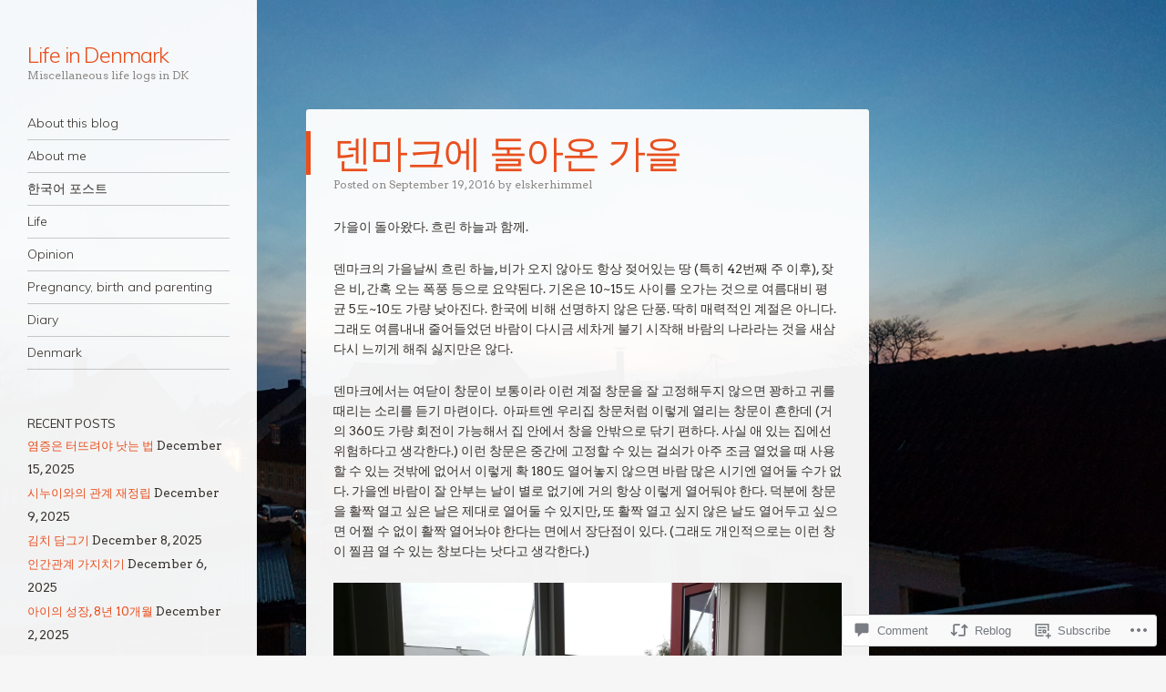

--- FILE ---
content_type: text/html; charset=UTF-8
request_url: https://lividk.com/2016/09/19/%EB%8D%B4%EB%A7%88%ED%81%AC%EC%97%90-%EB%8F%8C%EC%95%84%EC%98%A8-%EA%B0%80%EC%9D%84/
body_size: 27728
content:
<!DOCTYPE html>
<html lang="en">
<head>
<meta charset="UTF-8" />
<meta name="viewport" content="width=device-width" />
<link rel="profile" href="http://gmpg.org/xfn/11" />
<link rel="pingback" href="https://lividk.com/xmlrpc.php" />
<!--[if lt IE 9]>
<script src="https://s0.wp.com/wp-content/themes/pub/confit/js/html5.js?m=1347473624i" type="text/javascript"></script>
<![endif]-->

<title>덴마크에 돌아온 가을 &#8211; Life in Denmark</title>
<script type="text/javascript">
  WebFontConfig = {"google":{"families":["Arvo:r,i,b,bi:latin,latin-ext"]},"api_url":"https:\/\/fonts-api.wp.com\/css"};
  (function() {
    var wf = document.createElement('script');
    wf.src = '/wp-content/plugins/custom-fonts/js/webfont.js';
    wf.type = 'text/javascript';
    wf.async = 'true';
    var s = document.getElementsByTagName('script')[0];
    s.parentNode.insertBefore(wf, s);
	})();
</script><style id="jetpack-custom-fonts-css">.wf-active button, .wf-active input, .wf-active select, .wf-active textarea{font-size:94%}.wf-active button, .wf-active html input[type="button"], .wf-active input[type="reset"], .wf-active input[type="submit"]{font-size:11.3px}.wf-active body, .wf-active button, .wf-active input, .wf-active select, .wf-active textarea{font-family:"Arvo",serif;font-size:14.1px}.wf-active .site-info{font-size:12.2px}.wf-active .site-description{font-size:12.2px}.wf-active .entry-meta{font-size:12.2px}.wf-active .comment-content table, .wf-active .entry-content table{font-size:13.2px}.wf-active .comment-content table caption, .wf-active .entry-content table caption{font-size:13.2px}.wf-active .archive-header, .wf-active .page-header, .wf-active .single .menu-group-header{font-size:13.2px}.wf-active .page-template-page-menu-php .menu-group-description{font-size:13.2px}.wf-active .page-template-page-menu-php .menu-items .entry-title{font-family:"Arvo",serif;font-size:14.1px}.wf-active .menu-item .entry-content p{font-size:13.2px}.wf-active .menu-labels span{font-size:9.4px}.wf-active .pdf-menu a{font-size:12.2px}.wf-active .gallery-caption{font-size:11.3px}.wf-active #image-navigation{font-size:12.2px}.wf-active .comments-title{font-size:14.1px}.wf-active .comment-meta{font-size:12.2px}.wf-active #respond h3#reply-title{font-family:"Arvo",serif;font-size:14.1px}.wf-active .widget{font-size:13.2px}.wf-active .widget_calendar #wp-calendar tfoot td{font-size:0.75em}.wf-active #wrapper #content div.sharedaddy h3, .wf-active #wrapper #main div.sharedaddy h3, .wf-active #wrapper #primary div.sharedaddy h3, .wf-active #wrapper div.sharedaddy h3 #wrapper div.sharedaddy h3{font-family:"Arvo",serif}.wf-active #infinite-handle span{font-size:14.1px}</style>
<meta name='robots' content='max-image-preview:large' />

<!-- Async WordPress.com Remote Login -->
<script id="wpcom_remote_login_js">
var wpcom_remote_login_extra_auth = '';
function wpcom_remote_login_remove_dom_node_id( element_id ) {
	var dom_node = document.getElementById( element_id );
	if ( dom_node ) { dom_node.parentNode.removeChild( dom_node ); }
}
function wpcom_remote_login_remove_dom_node_classes( class_name ) {
	var dom_nodes = document.querySelectorAll( '.' + class_name );
	for ( var i = 0; i < dom_nodes.length; i++ ) {
		dom_nodes[ i ].parentNode.removeChild( dom_nodes[ i ] );
	}
}
function wpcom_remote_login_final_cleanup() {
	wpcom_remote_login_remove_dom_node_classes( "wpcom_remote_login_msg" );
	wpcom_remote_login_remove_dom_node_id( "wpcom_remote_login_key" );
	wpcom_remote_login_remove_dom_node_id( "wpcom_remote_login_validate" );
	wpcom_remote_login_remove_dom_node_id( "wpcom_remote_login_js" );
	wpcom_remote_login_remove_dom_node_id( "wpcom_request_access_iframe" );
	wpcom_remote_login_remove_dom_node_id( "wpcom_request_access_styles" );
}

// Watch for messages back from the remote login
window.addEventListener( "message", function( e ) {
	if ( e.origin === "https://r-login.wordpress.com" ) {
		var data = {};
		try {
			data = JSON.parse( e.data );
		} catch( e ) {
			wpcom_remote_login_final_cleanup();
			return;
		}

		if ( data.msg === 'LOGIN' ) {
			// Clean up the login check iframe
			wpcom_remote_login_remove_dom_node_id( "wpcom_remote_login_key" );

			var id_regex = new RegExp( /^[0-9]+$/ );
			var token_regex = new RegExp( /^.*|.*|.*$/ );
			if (
				token_regex.test( data.token )
				&& id_regex.test( data.wpcomid )
			) {
				// We have everything we need to ask for a login
				var script = document.createElement( "script" );
				script.setAttribute( "id", "wpcom_remote_login_validate" );
				script.src = '/remote-login.php?wpcom_remote_login=validate'
					+ '&wpcomid=' + data.wpcomid
					+ '&token=' + encodeURIComponent( data.token )
					+ '&host=' + window.location.protocol
					+ '//' + window.location.hostname
					+ '&postid=2561'
					+ '&is_singular=1';
				document.body.appendChild( script );
			}

			return;
		}

		// Safari ITP, not logged in, so redirect
		if ( data.msg === 'LOGIN-REDIRECT' ) {
			window.location = 'https://wordpress.com/log-in?redirect_to=' + window.location.href;
			return;
		}

		// Safari ITP, storage access failed, remove the request
		if ( data.msg === 'LOGIN-REMOVE' ) {
			var css_zap = 'html { -webkit-transition: margin-top 1s; transition: margin-top 1s; } /* 9001 */ html { margin-top: 0 !important; } * html body { margin-top: 0 !important; } @media screen and ( max-width: 782px ) { html { margin-top: 0 !important; } * html body { margin-top: 0 !important; } }';
			var style_zap = document.createElement( 'style' );
			style_zap.type = 'text/css';
			style_zap.appendChild( document.createTextNode( css_zap ) );
			document.body.appendChild( style_zap );

			var e = document.getElementById( 'wpcom_request_access_iframe' );
			e.parentNode.removeChild( e );

			document.cookie = 'wordpress_com_login_access=denied; path=/; max-age=31536000';

			return;
		}

		// Safari ITP
		if ( data.msg === 'REQUEST_ACCESS' ) {
			console.log( 'request access: safari' );

			// Check ITP iframe enable/disable knob
			if ( wpcom_remote_login_extra_auth !== 'safari_itp_iframe' ) {
				return;
			}

			// If we are in a "private window" there is no ITP.
			var private_window = false;
			try {
				var opendb = window.openDatabase( null, null, null, null );
			} catch( e ) {
				private_window = true;
			}

			if ( private_window ) {
				console.log( 'private window' );
				return;
			}

			var iframe = document.createElement( 'iframe' );
			iframe.id = 'wpcom_request_access_iframe';
			iframe.setAttribute( 'scrolling', 'no' );
			iframe.setAttribute( 'sandbox', 'allow-storage-access-by-user-activation allow-scripts allow-same-origin allow-top-navigation-by-user-activation' );
			iframe.src = 'https://r-login.wordpress.com/remote-login.php?wpcom_remote_login=request_access&origin=' + encodeURIComponent( data.origin ) + '&wpcomid=' + encodeURIComponent( data.wpcomid );

			var css = 'html { -webkit-transition: margin-top 1s; transition: margin-top 1s; } /* 9001 */ html { margin-top: 46px !important; } * html body { margin-top: 46px !important; } @media screen and ( max-width: 660px ) { html { margin-top: 71px !important; } * html body { margin-top: 71px !important; } #wpcom_request_access_iframe { display: block; height: 71px !important; } } #wpcom_request_access_iframe { border: 0px; height: 46px; position: fixed; top: 0; left: 0; width: 100%; min-width: 100%; z-index: 99999; background: #23282d; } ';

			var style = document.createElement( 'style' );
			style.type = 'text/css';
			style.id = 'wpcom_request_access_styles';
			style.appendChild( document.createTextNode( css ) );
			document.body.appendChild( style );

			document.body.appendChild( iframe );
		}

		if ( data.msg === 'DONE' ) {
			wpcom_remote_login_final_cleanup();
		}
	}
}, false );

// Inject the remote login iframe after the page has had a chance to load
// more critical resources
window.addEventListener( "DOMContentLoaded", function( e ) {
	var iframe = document.createElement( "iframe" );
	iframe.style.display = "none";
	iframe.setAttribute( "scrolling", "no" );
	iframe.setAttribute( "id", "wpcom_remote_login_key" );
	iframe.src = "https://r-login.wordpress.com/remote-login.php"
		+ "?wpcom_remote_login=key"
		+ "&origin=aHR0cHM6Ly9saXZpZGsuY29t"
		+ "&wpcomid=70160000"
		+ "&time=" + Math.floor( Date.now() / 1000 );
	document.body.appendChild( iframe );
}, false );
</script>
<link rel='dns-prefetch' href='//s0.wp.com' />
<link rel='dns-prefetch' href='//widgets.wp.com' />
<link rel='dns-prefetch' href='//fonts-api.wp.com' />
<link rel="alternate" type="application/rss+xml" title="Life in Denmark &raquo; Feed" href="https://lividk.com/feed/" />
<link rel="alternate" type="application/rss+xml" title="Life in Denmark &raquo; Comments Feed" href="https://lividk.com/comments/feed/" />
<link rel="alternate" type="application/rss+xml" title="Life in Denmark &raquo; 덴마크에 돌아온 가을 Comments Feed" href="https://lividk.com/2016/09/19/%eb%8d%b4%eb%a7%88%ed%81%ac%ec%97%90-%eb%8f%8c%ec%95%84%ec%98%a8-%ea%b0%80%ec%9d%84/feed/" />
	<script type="text/javascript">
		/* <![CDATA[ */
		function addLoadEvent(func) {
			var oldonload = window.onload;
			if (typeof window.onload != 'function') {
				window.onload = func;
			} else {
				window.onload = function () {
					oldonload();
					func();
				}
			}
		}
		/* ]]> */
	</script>
	<link crossorigin='anonymous' rel='stylesheet' id='all-css-0-1' href='/_static/??-eJxtzEkKgDAMQNELWYNjcSGeRdog1Q7BpHh9UQRBXD74fDhImRQFo0DIinxeXGRYUWg222PgHCEkmz0y7OhnQasosXxUGuYC/o/ebfh+b135FMZKd02th77t1hMpiDR+&cssminify=yes' type='text/css' media='all' />
<style id='wp-emoji-styles-inline-css'>

	img.wp-smiley, img.emoji {
		display: inline !important;
		border: none !important;
		box-shadow: none !important;
		height: 1em !important;
		width: 1em !important;
		margin: 0 0.07em !important;
		vertical-align: -0.1em !important;
		background: none !important;
		padding: 0 !important;
	}
/*# sourceURL=wp-emoji-styles-inline-css */
</style>
<link crossorigin='anonymous' rel='stylesheet' id='all-css-2-1' href='/wp-content/plugins/gutenberg-core/v22.2.0/build/styles/block-library/style.css?m=1764855221i&cssminify=yes' type='text/css' media='all' />
<style id='wp-block-library-inline-css'>
.has-text-align-justify {
	text-align:justify;
}
.has-text-align-justify{text-align:justify;}

/*# sourceURL=wp-block-library-inline-css */
</style><style id='global-styles-inline-css'>
:root{--wp--preset--aspect-ratio--square: 1;--wp--preset--aspect-ratio--4-3: 4/3;--wp--preset--aspect-ratio--3-4: 3/4;--wp--preset--aspect-ratio--3-2: 3/2;--wp--preset--aspect-ratio--2-3: 2/3;--wp--preset--aspect-ratio--16-9: 16/9;--wp--preset--aspect-ratio--9-16: 9/16;--wp--preset--color--black: #000000;--wp--preset--color--cyan-bluish-gray: #abb8c3;--wp--preset--color--white: #ffffff;--wp--preset--color--pale-pink: #f78da7;--wp--preset--color--vivid-red: #cf2e2e;--wp--preset--color--luminous-vivid-orange: #ff6900;--wp--preset--color--luminous-vivid-amber: #fcb900;--wp--preset--color--light-green-cyan: #7bdcb5;--wp--preset--color--vivid-green-cyan: #00d084;--wp--preset--color--pale-cyan-blue: #8ed1fc;--wp--preset--color--vivid-cyan-blue: #0693e3;--wp--preset--color--vivid-purple: #9b51e0;--wp--preset--gradient--vivid-cyan-blue-to-vivid-purple: linear-gradient(135deg,rgb(6,147,227) 0%,rgb(155,81,224) 100%);--wp--preset--gradient--light-green-cyan-to-vivid-green-cyan: linear-gradient(135deg,rgb(122,220,180) 0%,rgb(0,208,130) 100%);--wp--preset--gradient--luminous-vivid-amber-to-luminous-vivid-orange: linear-gradient(135deg,rgb(252,185,0) 0%,rgb(255,105,0) 100%);--wp--preset--gradient--luminous-vivid-orange-to-vivid-red: linear-gradient(135deg,rgb(255,105,0) 0%,rgb(207,46,46) 100%);--wp--preset--gradient--very-light-gray-to-cyan-bluish-gray: linear-gradient(135deg,rgb(238,238,238) 0%,rgb(169,184,195) 100%);--wp--preset--gradient--cool-to-warm-spectrum: linear-gradient(135deg,rgb(74,234,220) 0%,rgb(151,120,209) 20%,rgb(207,42,186) 40%,rgb(238,44,130) 60%,rgb(251,105,98) 80%,rgb(254,248,76) 100%);--wp--preset--gradient--blush-light-purple: linear-gradient(135deg,rgb(255,206,236) 0%,rgb(152,150,240) 100%);--wp--preset--gradient--blush-bordeaux: linear-gradient(135deg,rgb(254,205,165) 0%,rgb(254,45,45) 50%,rgb(107,0,62) 100%);--wp--preset--gradient--luminous-dusk: linear-gradient(135deg,rgb(255,203,112) 0%,rgb(199,81,192) 50%,rgb(65,88,208) 100%);--wp--preset--gradient--pale-ocean: linear-gradient(135deg,rgb(255,245,203) 0%,rgb(182,227,212) 50%,rgb(51,167,181) 100%);--wp--preset--gradient--electric-grass: linear-gradient(135deg,rgb(202,248,128) 0%,rgb(113,206,126) 100%);--wp--preset--gradient--midnight: linear-gradient(135deg,rgb(2,3,129) 0%,rgb(40,116,252) 100%);--wp--preset--font-size--small: 13px;--wp--preset--font-size--medium: 20px;--wp--preset--font-size--large: 36px;--wp--preset--font-size--x-large: 42px;--wp--preset--font-family--albert-sans: 'Albert Sans', sans-serif;--wp--preset--font-family--alegreya: Alegreya, serif;--wp--preset--font-family--arvo: Arvo, serif;--wp--preset--font-family--bodoni-moda: 'Bodoni Moda', serif;--wp--preset--font-family--bricolage-grotesque: 'Bricolage Grotesque', sans-serif;--wp--preset--font-family--cabin: Cabin, sans-serif;--wp--preset--font-family--chivo: Chivo, sans-serif;--wp--preset--font-family--commissioner: Commissioner, sans-serif;--wp--preset--font-family--cormorant: Cormorant, serif;--wp--preset--font-family--courier-prime: 'Courier Prime', monospace;--wp--preset--font-family--crimson-pro: 'Crimson Pro', serif;--wp--preset--font-family--dm-mono: 'DM Mono', monospace;--wp--preset--font-family--dm-sans: 'DM Sans', sans-serif;--wp--preset--font-family--dm-serif-display: 'DM Serif Display', serif;--wp--preset--font-family--domine: Domine, serif;--wp--preset--font-family--eb-garamond: 'EB Garamond', serif;--wp--preset--font-family--epilogue: Epilogue, sans-serif;--wp--preset--font-family--fahkwang: Fahkwang, sans-serif;--wp--preset--font-family--figtree: Figtree, sans-serif;--wp--preset--font-family--fira-sans: 'Fira Sans', sans-serif;--wp--preset--font-family--fjalla-one: 'Fjalla One', sans-serif;--wp--preset--font-family--fraunces: Fraunces, serif;--wp--preset--font-family--gabarito: Gabarito, system-ui;--wp--preset--font-family--ibm-plex-mono: 'IBM Plex Mono', monospace;--wp--preset--font-family--ibm-plex-sans: 'IBM Plex Sans', sans-serif;--wp--preset--font-family--ibarra-real-nova: 'Ibarra Real Nova', serif;--wp--preset--font-family--instrument-serif: 'Instrument Serif', serif;--wp--preset--font-family--inter: Inter, sans-serif;--wp--preset--font-family--josefin-sans: 'Josefin Sans', sans-serif;--wp--preset--font-family--jost: Jost, sans-serif;--wp--preset--font-family--libre-baskerville: 'Libre Baskerville', serif;--wp--preset--font-family--libre-franklin: 'Libre Franklin', sans-serif;--wp--preset--font-family--literata: Literata, serif;--wp--preset--font-family--lora: Lora, serif;--wp--preset--font-family--merriweather: Merriweather, serif;--wp--preset--font-family--montserrat: Montserrat, sans-serif;--wp--preset--font-family--newsreader: Newsreader, serif;--wp--preset--font-family--noto-sans-mono: 'Noto Sans Mono', sans-serif;--wp--preset--font-family--nunito: Nunito, sans-serif;--wp--preset--font-family--open-sans: 'Open Sans', sans-serif;--wp--preset--font-family--overpass: Overpass, sans-serif;--wp--preset--font-family--pt-serif: 'PT Serif', serif;--wp--preset--font-family--petrona: Petrona, serif;--wp--preset--font-family--piazzolla: Piazzolla, serif;--wp--preset--font-family--playfair-display: 'Playfair Display', serif;--wp--preset--font-family--plus-jakarta-sans: 'Plus Jakarta Sans', sans-serif;--wp--preset--font-family--poppins: Poppins, sans-serif;--wp--preset--font-family--raleway: Raleway, sans-serif;--wp--preset--font-family--roboto: Roboto, sans-serif;--wp--preset--font-family--roboto-slab: 'Roboto Slab', serif;--wp--preset--font-family--rubik: Rubik, sans-serif;--wp--preset--font-family--rufina: Rufina, serif;--wp--preset--font-family--sora: Sora, sans-serif;--wp--preset--font-family--source-sans-3: 'Source Sans 3', sans-serif;--wp--preset--font-family--source-serif-4: 'Source Serif 4', serif;--wp--preset--font-family--space-mono: 'Space Mono', monospace;--wp--preset--font-family--syne: Syne, sans-serif;--wp--preset--font-family--texturina: Texturina, serif;--wp--preset--font-family--urbanist: Urbanist, sans-serif;--wp--preset--font-family--work-sans: 'Work Sans', sans-serif;--wp--preset--spacing--20: 0.44rem;--wp--preset--spacing--30: 0.67rem;--wp--preset--spacing--40: 1rem;--wp--preset--spacing--50: 1.5rem;--wp--preset--spacing--60: 2.25rem;--wp--preset--spacing--70: 3.38rem;--wp--preset--spacing--80: 5.06rem;--wp--preset--shadow--natural: 6px 6px 9px rgba(0, 0, 0, 0.2);--wp--preset--shadow--deep: 12px 12px 50px rgba(0, 0, 0, 0.4);--wp--preset--shadow--sharp: 6px 6px 0px rgba(0, 0, 0, 0.2);--wp--preset--shadow--outlined: 6px 6px 0px -3px rgb(255, 255, 255), 6px 6px rgb(0, 0, 0);--wp--preset--shadow--crisp: 6px 6px 0px rgb(0, 0, 0);}:where(.is-layout-flex){gap: 0.5em;}:where(.is-layout-grid){gap: 0.5em;}body .is-layout-flex{display: flex;}.is-layout-flex{flex-wrap: wrap;align-items: center;}.is-layout-flex > :is(*, div){margin: 0;}body .is-layout-grid{display: grid;}.is-layout-grid > :is(*, div){margin: 0;}:where(.wp-block-columns.is-layout-flex){gap: 2em;}:where(.wp-block-columns.is-layout-grid){gap: 2em;}:where(.wp-block-post-template.is-layout-flex){gap: 1.25em;}:where(.wp-block-post-template.is-layout-grid){gap: 1.25em;}.has-black-color{color: var(--wp--preset--color--black) !important;}.has-cyan-bluish-gray-color{color: var(--wp--preset--color--cyan-bluish-gray) !important;}.has-white-color{color: var(--wp--preset--color--white) !important;}.has-pale-pink-color{color: var(--wp--preset--color--pale-pink) !important;}.has-vivid-red-color{color: var(--wp--preset--color--vivid-red) !important;}.has-luminous-vivid-orange-color{color: var(--wp--preset--color--luminous-vivid-orange) !important;}.has-luminous-vivid-amber-color{color: var(--wp--preset--color--luminous-vivid-amber) !important;}.has-light-green-cyan-color{color: var(--wp--preset--color--light-green-cyan) !important;}.has-vivid-green-cyan-color{color: var(--wp--preset--color--vivid-green-cyan) !important;}.has-pale-cyan-blue-color{color: var(--wp--preset--color--pale-cyan-blue) !important;}.has-vivid-cyan-blue-color{color: var(--wp--preset--color--vivid-cyan-blue) !important;}.has-vivid-purple-color{color: var(--wp--preset--color--vivid-purple) !important;}.has-black-background-color{background-color: var(--wp--preset--color--black) !important;}.has-cyan-bluish-gray-background-color{background-color: var(--wp--preset--color--cyan-bluish-gray) !important;}.has-white-background-color{background-color: var(--wp--preset--color--white) !important;}.has-pale-pink-background-color{background-color: var(--wp--preset--color--pale-pink) !important;}.has-vivid-red-background-color{background-color: var(--wp--preset--color--vivid-red) !important;}.has-luminous-vivid-orange-background-color{background-color: var(--wp--preset--color--luminous-vivid-orange) !important;}.has-luminous-vivid-amber-background-color{background-color: var(--wp--preset--color--luminous-vivid-amber) !important;}.has-light-green-cyan-background-color{background-color: var(--wp--preset--color--light-green-cyan) !important;}.has-vivid-green-cyan-background-color{background-color: var(--wp--preset--color--vivid-green-cyan) !important;}.has-pale-cyan-blue-background-color{background-color: var(--wp--preset--color--pale-cyan-blue) !important;}.has-vivid-cyan-blue-background-color{background-color: var(--wp--preset--color--vivid-cyan-blue) !important;}.has-vivid-purple-background-color{background-color: var(--wp--preset--color--vivid-purple) !important;}.has-black-border-color{border-color: var(--wp--preset--color--black) !important;}.has-cyan-bluish-gray-border-color{border-color: var(--wp--preset--color--cyan-bluish-gray) !important;}.has-white-border-color{border-color: var(--wp--preset--color--white) !important;}.has-pale-pink-border-color{border-color: var(--wp--preset--color--pale-pink) !important;}.has-vivid-red-border-color{border-color: var(--wp--preset--color--vivid-red) !important;}.has-luminous-vivid-orange-border-color{border-color: var(--wp--preset--color--luminous-vivid-orange) !important;}.has-luminous-vivid-amber-border-color{border-color: var(--wp--preset--color--luminous-vivid-amber) !important;}.has-light-green-cyan-border-color{border-color: var(--wp--preset--color--light-green-cyan) !important;}.has-vivid-green-cyan-border-color{border-color: var(--wp--preset--color--vivid-green-cyan) !important;}.has-pale-cyan-blue-border-color{border-color: var(--wp--preset--color--pale-cyan-blue) !important;}.has-vivid-cyan-blue-border-color{border-color: var(--wp--preset--color--vivid-cyan-blue) !important;}.has-vivid-purple-border-color{border-color: var(--wp--preset--color--vivid-purple) !important;}.has-vivid-cyan-blue-to-vivid-purple-gradient-background{background: var(--wp--preset--gradient--vivid-cyan-blue-to-vivid-purple) !important;}.has-light-green-cyan-to-vivid-green-cyan-gradient-background{background: var(--wp--preset--gradient--light-green-cyan-to-vivid-green-cyan) !important;}.has-luminous-vivid-amber-to-luminous-vivid-orange-gradient-background{background: var(--wp--preset--gradient--luminous-vivid-amber-to-luminous-vivid-orange) !important;}.has-luminous-vivid-orange-to-vivid-red-gradient-background{background: var(--wp--preset--gradient--luminous-vivid-orange-to-vivid-red) !important;}.has-very-light-gray-to-cyan-bluish-gray-gradient-background{background: var(--wp--preset--gradient--very-light-gray-to-cyan-bluish-gray) !important;}.has-cool-to-warm-spectrum-gradient-background{background: var(--wp--preset--gradient--cool-to-warm-spectrum) !important;}.has-blush-light-purple-gradient-background{background: var(--wp--preset--gradient--blush-light-purple) !important;}.has-blush-bordeaux-gradient-background{background: var(--wp--preset--gradient--blush-bordeaux) !important;}.has-luminous-dusk-gradient-background{background: var(--wp--preset--gradient--luminous-dusk) !important;}.has-pale-ocean-gradient-background{background: var(--wp--preset--gradient--pale-ocean) !important;}.has-electric-grass-gradient-background{background: var(--wp--preset--gradient--electric-grass) !important;}.has-midnight-gradient-background{background: var(--wp--preset--gradient--midnight) !important;}.has-small-font-size{font-size: var(--wp--preset--font-size--small) !important;}.has-medium-font-size{font-size: var(--wp--preset--font-size--medium) !important;}.has-large-font-size{font-size: var(--wp--preset--font-size--large) !important;}.has-x-large-font-size{font-size: var(--wp--preset--font-size--x-large) !important;}.has-albert-sans-font-family{font-family: var(--wp--preset--font-family--albert-sans) !important;}.has-alegreya-font-family{font-family: var(--wp--preset--font-family--alegreya) !important;}.has-arvo-font-family{font-family: var(--wp--preset--font-family--arvo) !important;}.has-bodoni-moda-font-family{font-family: var(--wp--preset--font-family--bodoni-moda) !important;}.has-bricolage-grotesque-font-family{font-family: var(--wp--preset--font-family--bricolage-grotesque) !important;}.has-cabin-font-family{font-family: var(--wp--preset--font-family--cabin) !important;}.has-chivo-font-family{font-family: var(--wp--preset--font-family--chivo) !important;}.has-commissioner-font-family{font-family: var(--wp--preset--font-family--commissioner) !important;}.has-cormorant-font-family{font-family: var(--wp--preset--font-family--cormorant) !important;}.has-courier-prime-font-family{font-family: var(--wp--preset--font-family--courier-prime) !important;}.has-crimson-pro-font-family{font-family: var(--wp--preset--font-family--crimson-pro) !important;}.has-dm-mono-font-family{font-family: var(--wp--preset--font-family--dm-mono) !important;}.has-dm-sans-font-family{font-family: var(--wp--preset--font-family--dm-sans) !important;}.has-dm-serif-display-font-family{font-family: var(--wp--preset--font-family--dm-serif-display) !important;}.has-domine-font-family{font-family: var(--wp--preset--font-family--domine) !important;}.has-eb-garamond-font-family{font-family: var(--wp--preset--font-family--eb-garamond) !important;}.has-epilogue-font-family{font-family: var(--wp--preset--font-family--epilogue) !important;}.has-fahkwang-font-family{font-family: var(--wp--preset--font-family--fahkwang) !important;}.has-figtree-font-family{font-family: var(--wp--preset--font-family--figtree) !important;}.has-fira-sans-font-family{font-family: var(--wp--preset--font-family--fira-sans) !important;}.has-fjalla-one-font-family{font-family: var(--wp--preset--font-family--fjalla-one) !important;}.has-fraunces-font-family{font-family: var(--wp--preset--font-family--fraunces) !important;}.has-gabarito-font-family{font-family: var(--wp--preset--font-family--gabarito) !important;}.has-ibm-plex-mono-font-family{font-family: var(--wp--preset--font-family--ibm-plex-mono) !important;}.has-ibm-plex-sans-font-family{font-family: var(--wp--preset--font-family--ibm-plex-sans) !important;}.has-ibarra-real-nova-font-family{font-family: var(--wp--preset--font-family--ibarra-real-nova) !important;}.has-instrument-serif-font-family{font-family: var(--wp--preset--font-family--instrument-serif) !important;}.has-inter-font-family{font-family: var(--wp--preset--font-family--inter) !important;}.has-josefin-sans-font-family{font-family: var(--wp--preset--font-family--josefin-sans) !important;}.has-jost-font-family{font-family: var(--wp--preset--font-family--jost) !important;}.has-libre-baskerville-font-family{font-family: var(--wp--preset--font-family--libre-baskerville) !important;}.has-libre-franklin-font-family{font-family: var(--wp--preset--font-family--libre-franklin) !important;}.has-literata-font-family{font-family: var(--wp--preset--font-family--literata) !important;}.has-lora-font-family{font-family: var(--wp--preset--font-family--lora) !important;}.has-merriweather-font-family{font-family: var(--wp--preset--font-family--merriweather) !important;}.has-montserrat-font-family{font-family: var(--wp--preset--font-family--montserrat) !important;}.has-newsreader-font-family{font-family: var(--wp--preset--font-family--newsreader) !important;}.has-noto-sans-mono-font-family{font-family: var(--wp--preset--font-family--noto-sans-mono) !important;}.has-nunito-font-family{font-family: var(--wp--preset--font-family--nunito) !important;}.has-open-sans-font-family{font-family: var(--wp--preset--font-family--open-sans) !important;}.has-overpass-font-family{font-family: var(--wp--preset--font-family--overpass) !important;}.has-pt-serif-font-family{font-family: var(--wp--preset--font-family--pt-serif) !important;}.has-petrona-font-family{font-family: var(--wp--preset--font-family--petrona) !important;}.has-piazzolla-font-family{font-family: var(--wp--preset--font-family--piazzolla) !important;}.has-playfair-display-font-family{font-family: var(--wp--preset--font-family--playfair-display) !important;}.has-plus-jakarta-sans-font-family{font-family: var(--wp--preset--font-family--plus-jakarta-sans) !important;}.has-poppins-font-family{font-family: var(--wp--preset--font-family--poppins) !important;}.has-raleway-font-family{font-family: var(--wp--preset--font-family--raleway) !important;}.has-roboto-font-family{font-family: var(--wp--preset--font-family--roboto) !important;}.has-roboto-slab-font-family{font-family: var(--wp--preset--font-family--roboto-slab) !important;}.has-rubik-font-family{font-family: var(--wp--preset--font-family--rubik) !important;}.has-rufina-font-family{font-family: var(--wp--preset--font-family--rufina) !important;}.has-sora-font-family{font-family: var(--wp--preset--font-family--sora) !important;}.has-source-sans-3-font-family{font-family: var(--wp--preset--font-family--source-sans-3) !important;}.has-source-serif-4-font-family{font-family: var(--wp--preset--font-family--source-serif-4) !important;}.has-space-mono-font-family{font-family: var(--wp--preset--font-family--space-mono) !important;}.has-syne-font-family{font-family: var(--wp--preset--font-family--syne) !important;}.has-texturina-font-family{font-family: var(--wp--preset--font-family--texturina) !important;}.has-urbanist-font-family{font-family: var(--wp--preset--font-family--urbanist) !important;}.has-work-sans-font-family{font-family: var(--wp--preset--font-family--work-sans) !important;}
/*# sourceURL=global-styles-inline-css */
</style>

<style id='classic-theme-styles-inline-css'>
/*! This file is auto-generated */
.wp-block-button__link{color:#fff;background-color:#32373c;border-radius:9999px;box-shadow:none;text-decoration:none;padding:calc(.667em + 2px) calc(1.333em + 2px);font-size:1.125em}.wp-block-file__button{background:#32373c;color:#fff;text-decoration:none}
/*# sourceURL=/wp-includes/css/classic-themes.min.css */
</style>
<link crossorigin='anonymous' rel='stylesheet' id='all-css-4-1' href='/_static/??-eJx9jksOwjAMRC9EsEAtnwXiKCgfC1LqJIqd9vq4qtgAYmPJM/PsgbkYn5NgEqBmytjuMTH4XFF1KlZAE4QhWhyRNLb1zBv4jc1FGeNcqchsdFJsZOShIP/jBpRi/dOotJ5YDeCW3t5twhRyBdskkxWJ/osCrh5ci2OACavTzyoulflzX7pc6bI7Hk777tx1/fACNXxjkA==&cssminify=yes' type='text/css' media='all' />
<link rel='stylesheet' id='verbum-gutenberg-css-css' href='https://widgets.wp.com/verbum-block-editor/block-editor.css?ver=1738686361' media='all' />
<link crossorigin='anonymous' rel='stylesheet' id='all-css-6-1' href='/wp-content/themes/pub/confit/style.css?m=1745262393i&cssminify=yes' type='text/css' media='all' />
<link rel='stylesheet' id='confit-font-muli-css' href='https://fonts-api.wp.com/css?family=Muli:300,400,300italic,400italic' media='all' />
<link rel='stylesheet' id='confit-font-enriqueta-css' href='https://fonts-api.wp.com/css?family=Enriqueta:400,700&#038;subset=latin,latin-ext' media='all' />
<link crossorigin='anonymous' rel='stylesheet' id='all-css-10-1' href='/_static/??-eJx9i0EOwjAMBD+EMYWC4IB4Sxu5wSixo9pR1d+T3sqF285qBpcCQcVJHP1NmQxLHbFdEzuyBDRfE8FSguZjMDvgrsgVSqqRxXCmMWlsM2KzdvgviqSQNAzOKj8AUxp43tJXfnb9/Xa6PrrL+fMFv6VAfA==&cssminify=yes' type='text/css' media='all' />
<link crossorigin='anonymous' rel='stylesheet' id='print-css-11-1' href='/wp-content/mu-plugins/global-print/global-print.css?m=1465851035i&cssminify=yes' type='text/css' media='print' />
<style id='jetpack-global-styles-frontend-style-inline-css'>
:root { --font-headings: unset; --font-base: unset; --font-headings-default: -apple-system,BlinkMacSystemFont,"Segoe UI",Roboto,Oxygen-Sans,Ubuntu,Cantarell,"Helvetica Neue",sans-serif; --font-base-default: -apple-system,BlinkMacSystemFont,"Segoe UI",Roboto,Oxygen-Sans,Ubuntu,Cantarell,"Helvetica Neue",sans-serif;}
/*# sourceURL=jetpack-global-styles-frontend-style-inline-css */
</style>
<link crossorigin='anonymous' rel='stylesheet' id='all-css-14-1' href='/_static/??-eJyNjcsKAjEMRX/IGtQZBxfip0hMS9sxTYppGfx7H7gRN+7ugcs5sFRHKi1Ig9Jd5R6zGMyhVaTrh8G6QFHfORhYwlvw6P39PbPENZmt4G/ROQuBKWVkxxrVvuBH1lIoz2waILJekF+HUzlupnG3nQ77YZwfuRJIaQ==&cssminify=yes' type='text/css' media='all' />
<script type="text/javascript" id="jetpack_related-posts-js-extra">
/* <![CDATA[ */
var related_posts_js_options = {"post_heading":"h4"};
//# sourceURL=jetpack_related-posts-js-extra
/* ]]> */
</script>
<script type="text/javascript" id="wpcom-actionbar-placeholder-js-extra">
/* <![CDATA[ */
var actionbardata = {"siteID":"70160000","postID":"2561","siteURL":"https://lividk.com","xhrURL":"https://lividk.com/wp-admin/admin-ajax.php","nonce":"2a7f83fc7a","isLoggedIn":"","statusMessage":"","subsEmailDefault":"instantly","proxyScriptUrl":"https://s0.wp.com/wp-content/js/wpcom-proxy-request.js?m=1513050504i&amp;ver=20211021","shortlink":"https://wp.me/p4KnOU-Fj","i18n":{"followedText":"New posts from this site will now appear in your \u003Ca href=\"https://wordpress.com/reader\"\u003EReader\u003C/a\u003E","foldBar":"Collapse this bar","unfoldBar":"Expand this bar","shortLinkCopied":"Shortlink copied to clipboard."}};
//# sourceURL=wpcom-actionbar-placeholder-js-extra
/* ]]> */
</script>
<script type="text/javascript" id="jetpack-mu-wpcom-settings-js-before">
/* <![CDATA[ */
var JETPACK_MU_WPCOM_SETTINGS = {"assetsUrl":"https://s0.wp.com/wp-content/mu-plugins/jetpack-mu-wpcom-plugin/sun/jetpack_vendor/automattic/jetpack-mu-wpcom/src/build/"};
//# sourceURL=jetpack-mu-wpcom-settings-js-before
/* ]]> */
</script>
<script crossorigin='anonymous' type='text/javascript'  src='/_static/??-eJx1jcEOwiAQRH9IunJo2ovxU0yFTQPCguyS2r8XE0zqwdNkMi9vYMvKJBIkgVhVDnV1xOBR8mIevQNXgpsjA/fqgoWCYRG0KicW/m1DdDR4PsHB6xsTROWSXvt3a7JQLfJn9M+KZe9xFPyFVHRraacdvsaLnsbxrPU0z/4NC+ROAA=='></script>
<script type="text/javascript" id="rlt-proxy-js-after">
/* <![CDATA[ */
	rltInitialize( {"token":null,"iframeOrigins":["https:\/\/widgets.wp.com"]} );
//# sourceURL=rlt-proxy-js-after
/* ]]> */
</script>
<link rel="EditURI" type="application/rsd+xml" title="RSD" href="https://lividkdotcom.wordpress.com/xmlrpc.php?rsd" />
<meta name="generator" content="WordPress.com" />
<link rel="canonical" href="https://lividk.com/2016/09/19/%eb%8d%b4%eb%a7%88%ed%81%ac%ec%97%90-%eb%8f%8c%ec%95%84%ec%98%a8-%ea%b0%80%ec%9d%84/" />
<link rel='shortlink' href='https://wp.me/p4KnOU-Fj' />
<link rel="alternate" type="application/json+oembed" href="https://public-api.wordpress.com/oembed/?format=json&amp;url=https%3A%2F%2Flividk.com%2F2016%2F09%2F19%2F%25eb%258d%25b4%25eb%25a7%2588%25ed%2581%25ac%25ec%2597%2590-%25eb%258f%258c%25ec%2595%2584%25ec%2598%25a8-%25ea%25b0%2580%25ec%259d%2584%2F&amp;for=wpcom-auto-discovery" /><link rel="alternate" type="application/xml+oembed" href="https://public-api.wordpress.com/oembed/?format=xml&amp;url=https%3A%2F%2Flividk.com%2F2016%2F09%2F19%2F%25eb%258d%25b4%25eb%25a7%2588%25ed%2581%25ac%25ec%2597%2590-%25eb%258f%258c%25ec%2595%2584%25ec%2598%25a8-%25ea%25b0%2580%25ec%259d%2584%2F&amp;for=wpcom-auto-discovery" />
<!-- Jetpack Open Graph Tags -->
<meta property="og:type" content="article" />
<meta property="og:title" content="덴마크에 돌아온 가을" />
<meta property="og:url" content="https://lividk.com/2016/09/19/%eb%8d%b4%eb%a7%88%ed%81%ac%ec%97%90-%eb%8f%8c%ec%95%84%ec%98%a8-%ea%b0%80%ec%9d%84/" />
<meta property="og:description" content="가을이 돌아왔다. 흐린 하늘과 함께. 덴마크의 가을날씨 흐린 하늘, 비가 오지 않아도 항상 젖어있는 땅 (특히 42번째 주 이후), 잦은 비, 간혹 오는 폭풍 등으로 요약된다. 기온은 10~15도 사이를 오가는 것으로 여름대비 평균 5도~10도 가량 낮아진다. 한국에 비해 선명하지 않은 단풍. 딱히 매력적인 계절은 아니다. 그래도 여름내내 줄어들었던 …" />
<meta property="article:published_time" content="2016-09-19T06:38:20+00:00" />
<meta property="article:modified_time" content="2016-09-19T06:38:20+00:00" />
<meta property="og:site_name" content="Life in Denmark" />
<meta property="og:image" content="https://i0.wp.com/lividk.com/wp-content/uploads/2016/09/20151011_140338.jpg?fit=1200%2C675&#038;ssl=1" />
<meta property="og:image:width" content="1200" />
<meta property="og:image:height" content="675" />
<meta property="og:image:alt" content="" />
<meta property="og:locale" content="en_US" />
<meta property="article:publisher" content="https://www.facebook.com/WordPresscom" />
<meta name="twitter:text:title" content="덴마크에 돌아온 가을" />
<meta name="twitter:image" content="https://i0.wp.com/lividk.com/wp-content/uploads/2016/09/20151011_140338.jpg?fit=1200%2C675&#038;ssl=1&#038;w=640" />
<meta name="twitter:card" content="summary_large_image" />

<!-- End Jetpack Open Graph Tags -->
<link rel="shortcut icon" type="image/x-icon" href="https://secure.gravatar.com/blavatar/88be3799bbb486c2aa39e941f9ac00a19dfe6391deb9f6150b70ee91e95286c7?s=32" sizes="16x16" />
<link rel="icon" type="image/x-icon" href="https://secure.gravatar.com/blavatar/88be3799bbb486c2aa39e941f9ac00a19dfe6391deb9f6150b70ee91e95286c7?s=32" sizes="16x16" />
<link rel="apple-touch-icon" href="https://secure.gravatar.com/blavatar/88be3799bbb486c2aa39e941f9ac00a19dfe6391deb9f6150b70ee91e95286c7?s=114" />
<link rel='openid.server' href='https://lividk.com/?openidserver=1' />
<link rel='openid.delegate' href='https://lividk.com/' />
<link rel="search" type="application/opensearchdescription+xml" href="https://lividk.com/osd.xml" title="Life in Denmark" />
<link rel="search" type="application/opensearchdescription+xml" href="https://s1.wp.com/opensearch.xml" title="WordPress.com" />
		<style type="text/css">
			.recentcomments a {
				display: inline !important;
				padding: 0 !important;
				margin: 0 !important;
			}

			table.recentcommentsavatartop img.avatar, table.recentcommentsavatarend img.avatar {
				border: 0px;
				margin: 0;
			}

			table.recentcommentsavatartop a, table.recentcommentsavatarend a {
				border: 0px !important;
				background-color: transparent !important;
			}

			td.recentcommentsavatarend, td.recentcommentsavatartop {
				padding: 0px 0px 1px 0px;
				margin: 0px;
			}

			td.recentcommentstextend {
				border: none !important;
				padding: 0px 0px 2px 10px;
			}

			.rtl td.recentcommentstextend {
				padding: 0px 10px 2px 0px;
			}

			td.recentcommentstexttop {
				border: none;
				padding: 0px 0px 0px 10px;
			}

			.rtl td.recentcommentstexttop {
				padding: 0px 10px 0px 0px;
			}
		</style>
		<meta name="description" content="가을이 돌아왔다. 흐린 하늘과 함께. 덴마크의 가을날씨 흐린 하늘, 비가 오지 않아도 항상 젖어있는 땅 (특히 42번째 주 이후), 잦은 비, 간혹 오는 폭풍 등으로 요약된다. 기온은 10~15도 사이를 오가는 것으로 여름대비 평균 5도~10도 가량 낮아진다. 한국에 비해 선명하지 않은 단풍. 딱히 매력적인 계절은 아니다. 그래도 여름내내 줄어들었던 바람이 다시금 세차게 불기 시작해 바람의 나라라는 것을 새삼&hellip;" />
<style type="text/css" id="custom-background-css">
	body.custom-background { background-image: url('https://lividkdotcom.files.wordpress.com/2018/06/20180328_200645.jpg'); background-repeat: repeat; background-position: top left; background-attachment: fixed; }
	</style>
<link crossorigin='anonymous' rel='stylesheet' id='all-css-0-3' href='/_static/??-eJyNjM0KgzAQBl9I/ag/lR6KjyK6LhJNNsHN4uuXQuvZ4wzD4EwlRcksGcHK5G11otg4p4n2H0NNMDohzD7SrtDTJT4qUi1wexDiYp4VNB3RlP3V/MX3N4T3o++aun892277AK5vOq4=&cssminify=yes' type='text/css' media='all' />
</head>

<body class="wp-singular post-template-default single single-post postid-2561 single-format-standard custom-background wp-theme-pubconfit customizer-styles-applied jetpack-reblog-enabled">

<div id="wrapper">
	<div id="page" class="hfeed site">
				<header id="masthead" class="site-header" role="banner">

			
			<a href="https://lividk.com/" class="site-logo-link" rel="home" itemprop="url"></a>
			<hgroup>
				<h1 class="site-title"><a href="https://lividk.com/" title="Life in Denmark" rel="home">Life in Denmark</a></h1>
				<h2 class="site-description">Miscellaneous life logs in DK</h2>
			</hgroup>

			<nav role="navigation" class="site-navigation main-navigation">
				<h1 class="assistive-text">Navigation</h1>
				<div class="assistive-text skip-link"><a href="#content" title="Skip to content">Skip to content</a></div>

				<div class="menu-blog-posts-container"><ul id="menu-blog-posts" class="menu"><li id="menu-item-58" class="menu-item menu-item-type-post_type menu-item-object-page menu-item-home menu-item-58"><a href="https://lividk.com/liv-i-danmark/">About this blog</a></li>
<li id="menu-item-2423" class="menu-item menu-item-type-post_type menu-item-object-page menu-item-2423"><a href="https://lividk.com/about-me/">About me</a></li>
<li id="menu-item-2346" class="menu-item menu-item-type-taxonomy menu-item-object-category current-post-ancestor current-menu-parent current-post-parent menu-item-2346"><a href="https://lividk.com/category/%ed%95%9c%ea%b5%ad%ec%96%b4-%ed%8f%ac%ec%8a%a4%ed%8a%b8/">한국어 포스트</a></li>
<li id="menu-item-2345" class="menu-item menu-item-type-taxonomy menu-item-object-category current-post-ancestor current-menu-parent current-post-parent menu-item-2345"><a href="https://lividk.com/category/life/">Life</a></li>
<li id="menu-item-2356" class="menu-item menu-item-type-taxonomy menu-item-object-category menu-item-2356"><a href="https://lividk.com/category/opinion/">Opinion</a></li>
<li id="menu-item-2359" class="menu-item menu-item-type-taxonomy menu-item-object-category menu-item-2359"><a href="https://lividk.com/category/pregnancy-and-baby/">Pregnancy, birth and parenting</a></li>
<li id="menu-item-6041" class="menu-item menu-item-type-taxonomy menu-item-object-category menu-item-6041"><a href="https://lividk.com/category/%ed%95%9c%ea%b5%ad%ec%96%b4-%ed%8f%ac%ec%8a%a4%ed%8a%b8/diary/">Diary</a></li>
<li id="menu-item-2347" class="menu-item menu-item-type-taxonomy menu-item-object-category current-post-ancestor current-menu-parent current-post-parent menu-item-has-children menu-item-2347"><a href="https://lividk.com/category/denmark/">Denmark</a>
<ul class="sub-menu">
	<li id="menu-item-5964" class="menu-item menu-item-type-taxonomy menu-item-object-category menu-item-5964"><a href="https://lividk.com/category/work/">Work</a></li>
	<li id="menu-item-2357" class="menu-item menu-item-type-taxonomy menu-item-object-category menu-item-2357"><a href="https://lividk.com/category/danish-food/">Danish Food</a></li>
	<li id="menu-item-2348" class="menu-item menu-item-type-taxonomy menu-item-object-category menu-item-2348"><a href="https://lividk.com/category/danish-culture/">Danish Culture</a></li>
	<li id="menu-item-2353" class="menu-item menu-item-type-taxonomy menu-item-object-category menu-item-2353"><a href="https://lividk.com/category/useful-info/">Useful Info</a></li>
	<li id="menu-item-2349" class="menu-item menu-item-type-taxonomy menu-item-object-category menu-item-2349"><a href="https://lividk.com/category/danish-education/">Danish Education</a></li>
	<li id="menu-item-2350" class="menu-item menu-item-type-taxonomy menu-item-object-category menu-item-2350"><a href="https://lividk.com/category/learning-danish/">Learning Danish</a></li>
	<li id="menu-item-2351" class="menu-item menu-item-type-taxonomy menu-item-object-category menu-item-2351"><a href="https://lividk.com/category/danish-system/">Danish System</a></li>
	<li id="menu-item-2352" class="menu-item menu-item-type-taxonomy menu-item-object-category menu-item-2352"><a href="https://lividk.com/category/dating-in-denmark/">Dating in Denmark</a></li>
	<li id="menu-item-2806" class="menu-item menu-item-type-taxonomy menu-item-object-category menu-item-2806"><a href="https://lividk.com/category/news-headlines/">News Headlines</a></li>
	<li id="menu-item-2354" class="menu-item menu-item-type-taxonomy menu-item-object-category menu-item-2354"><a href="https://lividk.com/category/kunst-art/">Kunst (Art)</a></li>
</ul>
</li>
</ul></div>			</nav><!-- .site-navigation .main-navigation -->
		</header><!-- #masthead .site-header -->

		<div id="main" class="site-main">

		<div id="primary" class="content-area">
			<div id="content" class="site-content" role="main">

			
					<nav role="navigation" id="nav-above" class="site-navigation post-navigation">
		<h1 class="assistive-text">Post navigation</h1>

	
		<div class="nav-previous"><a href="https://lividk.com/2016/09/18/%eb%8d%b4%eb%a7%88%ed%81%ac-%ea%b7%bc%ed%98%84%eb%8c%80-%eb%b3%80%ed%99%94%ec%83%81%ec%9d%84-%eb%b3%b4%ec%97%ac%ec%a3%bc%eb%8a%94-matador/" rel="prev"><span class="meta-nav">&larr;</span> 덴마크 근현대 변화상을 보여주는 Matador</a></div>		<div class="nav-next"><a href="https://lividk.com/2016/09/19/%eb%87%8c%ea%b0%80-%ed%86%a0%ed%95%a0-%ea%b2%83-%ea%b0%99%ec%9d%80-%ed%95%98%eb%a3%a8/" rel="next">뇌가 토할 것 같은 하루 <span class="meta-nav">&rarr;</span></a></div>
	
	</nav><!-- #nav-above -->
	
				
<article id="post-2561" class="post-2561 post type-post status-publish format-standard has-post-thumbnail hentry category-denmark category-47919931 category-life tag-7830443 tag-2148911 tag-4755922">
	<header class="entry-header">
		<h1 class="entry-title">덴마크에 돌아온 가을</h1>

		<div class="entry-meta">
		Posted on <a href="https://lividk.com/2016/09/19/%eb%8d%b4%eb%a7%88%ed%81%ac%ec%97%90-%eb%8f%8c%ec%95%84%ec%98%a8-%ea%b0%80%ec%9d%84/" title="8:38 am" rel="bookmark"><time class="entry-date" datetime="2016-09-19T08:38:20+02:00" pubdate>September 19, 2016</time></a><span class="byline"> by <span class="author vcard"><a class="url fn n" href="https://lividk.com/author/elskerhimmel/" title="View all posts by elskerhimmel" rel="author">elskerhimmel</a></span></span>		</div><!-- .entry-meta -->
	</header><!-- .entry-header -->

	<div class="entry-content">
		<p>가을이 돌아왔다. 흐린 하늘과 함께.</p>
<p>덴마크의 가을날씨 흐린 하늘, 비가 오지 않아도 항상 젖어있는 땅 (특히 42번째 주 이후), 잦은 비, 간혹 오는 폭풍 등으로 요약된다. 기온은 10~15도 사이를 오가는 것으로 여름대비 평균 5도~10도 가량 낮아진다. 한국에 비해 선명하지 않은 단풍. 딱히 매력적인 계절은 아니다. 그래도 여름내내 줄어들었던 바람이 다시금 세차게 불기 시작해 바람의 나라라는 것을 새삼 다시 느끼게 해줘 싫지만은 않다.</p>
<p>덴마크에서는 여닫이 창문이 보통이라 이런 계절 창문을 잘 고정해두지 않으면 꽝하고 귀를 때리는 소리를 듣기 마련이다.  아파트엔 우리집 창문처럼 이렇게 열리는 창문이 흔한데 (거의 360도 가량 회전이 가능해서 집 안에서 창을 안밖으로 닦기 편하다. 사실 애 있는 집에선 위험하다고 생각한다.) 이런 창문은 중간에 고정할 수 있는 걸쇠가 아주 조금 열었을 때 사용할 수 있는 것밖에 없어서 이렇게 확 180도 열어놓지 않으면 바람 많은 시기엔 열어둘 수가 없다. 가을엔 바람이 잘 안부는 날이 별로 없기에 거의 항상 이렇게 열어둬야 한다. 덕분에 창문을 활짝 열고 싶은 날은 제대로 열어둘 수 있지만, 또 활짝 열고 싶지 않은 날도 열어두고 싶으면 어쩔 수 없이 활짝 열어놔야 한다는 면에서 장단점이 있다. (그래도 개인적으로는 이런 창이 찔끔 열 수 있는 창보다는 낫다고 생각한다.)</p>
<p style="text-align:center;"><img data-attachment-id="2578" data-permalink="https://lividk.com/2016/09/19/%eb%8d%b4%eb%a7%88%ed%81%ac%ec%97%90-%eb%8f%8c%ec%95%84%ec%98%a8-%ea%b0%80%ec%9d%84/20160919_081551/#main" data-orig-file="https://lividk.com/wp-content/uploads/2016/09/20160919_081551.jpg" data-orig-size="5312,2988" data-comments-opened="1" data-image-meta="{&quot;aperture&quot;:&quot;1.9&quot;,&quot;credit&quot;:&quot;&quot;,&quot;camera&quot;:&quot;SM-G925F&quot;,&quot;caption&quot;:&quot;&quot;,&quot;created_timestamp&quot;:&quot;1474272951&quot;,&quot;copyright&quot;:&quot;&quot;,&quot;focal_length&quot;:&quot;4.3&quot;,&quot;iso&quot;:&quot;80&quot;,&quot;shutter_speed&quot;:&quot;0.01&quot;,&quot;title&quot;:&quot;&quot;,&quot;orientation&quot;:&quot;1&quot;}" data-image-title="20160919_081551" data-image-description="" data-image-caption="" data-medium-file="https://lividk.com/wp-content/uploads/2016/09/20160919_081551.jpg?w=300" data-large-file="https://lividk.com/wp-content/uploads/2016/09/20160919_081551.jpg?w=558" class="alignnone size-full wp-image-2578" src="https://lividk.com/wp-content/uploads/2016/09/20160919_081551.jpg?w=558" alt="20160919_081551.jpg"   srcset="https://lividk.com/wp-content/uploads/2016/09/20160919_081551.jpg 5312w, https://lividk.com/wp-content/uploads/2016/09/20160919_081551.jpg?w=150&amp;h=84 150w, https://lividk.com/wp-content/uploads/2016/09/20160919_081551.jpg?w=300&amp;h=169 300w, https://lividk.com/wp-content/uploads/2016/09/20160919_081551.jpg?w=768&amp;h=432 768w, https://lividk.com/wp-content/uploads/2016/09/20160919_081551.jpg?w=1024&amp;h=576 1024w, https://lividk.com/wp-content/uploads/2016/09/20160919_081551.jpg?w=1440&amp;h=810 1440w" sizes="(max-width: 5312px) 100vw, 5312px" /></p>
<p>이 사진에 보이는 하늘이 전형적인 가을 하늘이다. 아이 심심해.</p>
<p>그런데 날이 이렇니까 실내가 좋아진다. 이곳의 실내 조명은 노랗고 우리보다 훨씬 조도가 낮아, 어렸을 때 좋아하던 스탠드만 켜놓던 분위기가 연출된다. 그래서 덴마크 사람들이 hygge를 중시하고, 불 밝게 켜는 것을 싫어하는 모양이다. 내가 뭘 찾는 것도 아니면서 천장등이라도 켜놓고 있으면, 옌스는 아직도 덴마크의 hygge를 못배웠냐며 스탠드를 켜주고 천장등을 끈다.</p>
<p>집에서 마시는 커피가 맛있어지는 것도 이맘때쯤. 밖이 조금 쌀쌀해지니까 창문 열어두고 따뜻한 커피를 마시면 얼마나 맛있게 느껴지는 지. 야외커피 느낌이랄까?</p>
<p>주말, 한인회에서 여는 추석모임에 다녀왔다. 서울 뿐 아니라 유럽의 다른 주요 도시에 가도 도회지에 나온 느낌이 든다며 기분이 전환된다고 하는데, 이리 심심한 덴마크 삶이 좋은 나는 촌이 좋은 모양이다. 매일 빠르게 바뀌는 일출, 일몰시간, 시기별로 차이나게 꽃을 피우는 다른 종류의 식물, 헐벗음에서 연한 초록과 또 짙은 녹음으로, 녹음에서 스리슬쩍 노란색으로 조금씩 옷을 갈아입는 나무, 새끼 오리와 백조가 성장하는 모습, 계절별 구름과 하늘 색깔의 변화, 시기별로 바뀌는 새소리 등 그런 변화를 느끼고 살 수 있게 된 것이 나는 마냥 신기하고 좋아서 그렇다. 그럼에도 내가 좋아하는 문화생활은 충분히 즐기면서 말이다.</p>
<p>한국에 비해서는 다소 실망스럽지만, 그래도 나무들이 노랗게 옷을 갈아입는 것을 관찰하는 건 좋다. 변화는 사람을 자극하니까. 이렇게 올 한해도 후반기로 들어서는구나.</p>
<p>&nbsp;</p>
<p>&nbsp;</p>
<div id="jp-post-flair" class="sharedaddy sd-like-enabled sd-sharing-enabled"><div class="sharedaddy sd-sharing-enabled"><div class="robots-nocontent sd-block sd-social sd-social-icon-text sd-sharing"><h3 class="sd-title">Share this:</h3><div class="sd-content"><ul><li class="share-twitter"><a rel="nofollow noopener noreferrer"
				data-shared="sharing-twitter-2561"
				class="share-twitter sd-button share-icon"
				href="https://lividk.com/2016/09/19/%eb%8d%b4%eb%a7%88%ed%81%ac%ec%97%90-%eb%8f%8c%ec%95%84%ec%98%a8-%ea%b0%80%ec%9d%84/?share=twitter"
				target="_blank"
				aria-labelledby="sharing-twitter-2561"
				>
				<span id="sharing-twitter-2561" hidden>Share on X (Opens in new window)</span>
				<span>X</span>
			</a></li><li class="share-facebook"><a rel="nofollow noopener noreferrer"
				data-shared="sharing-facebook-2561"
				class="share-facebook sd-button share-icon"
				href="https://lividk.com/2016/09/19/%eb%8d%b4%eb%a7%88%ed%81%ac%ec%97%90-%eb%8f%8c%ec%95%84%ec%98%a8-%ea%b0%80%ec%9d%84/?share=facebook"
				target="_blank"
				aria-labelledby="sharing-facebook-2561"
				>
				<span id="sharing-facebook-2561" hidden>Share on Facebook (Opens in new window)</span>
				<span>Facebook</span>
			</a></li><li><a href="#" class="sharing-anchor sd-button share-more"><span>More</span></a></li><li class="share-end"></li></ul><div class="sharing-hidden"><div class="inner" style="display: none;"><ul><li class="share-email"><a rel="nofollow noopener noreferrer"
				data-shared="sharing-email-2561"
				class="share-email sd-button share-icon"
				href="mailto:?subject=%5BShared%20Post%5D%20%EB%8D%B4%EB%A7%88%ED%81%AC%EC%97%90%20%EB%8F%8C%EC%95%84%EC%98%A8%20%EA%B0%80%EC%9D%84&#038;body=https%3A%2F%2Flividk.com%2F2016%2F09%2F19%2F%25eb%258d%25b4%25eb%25a7%2588%25ed%2581%25ac%25ec%2597%2590-%25eb%258f%258c%25ec%2595%2584%25ec%2598%25a8-%25ea%25b0%2580%25ec%259d%2584%2F&#038;share=email"
				target="_blank"
				aria-labelledby="sharing-email-2561"
				data-email-share-error-title="Do you have email set up?" data-email-share-error-text="If you&#039;re having problems sharing via email, you might not have email set up for your browser. You may need to create a new email yourself." data-email-share-nonce="bb08ce4b04" data-email-share-track-url="https://lividk.com/2016/09/19/%eb%8d%b4%eb%a7%88%ed%81%ac%ec%97%90-%eb%8f%8c%ec%95%84%ec%98%a8-%ea%b0%80%ec%9d%84/?share=email">
				<span id="sharing-email-2561" hidden>Email a link to a friend (Opens in new window)</span>
				<span>Email</span>
			</a></li><li class="share-linkedin"><a rel="nofollow noopener noreferrer"
				data-shared="sharing-linkedin-2561"
				class="share-linkedin sd-button share-icon"
				href="https://lividk.com/2016/09/19/%eb%8d%b4%eb%a7%88%ed%81%ac%ec%97%90-%eb%8f%8c%ec%95%84%ec%98%a8-%ea%b0%80%ec%9d%84/?share=linkedin"
				target="_blank"
				aria-labelledby="sharing-linkedin-2561"
				>
				<span id="sharing-linkedin-2561" hidden>Share on LinkedIn (Opens in new window)</span>
				<span>LinkedIn</span>
			</a></li><li class="share-print"><a rel="nofollow noopener noreferrer"
				data-shared="sharing-print-2561"
				class="share-print sd-button share-icon"
				href="https://lividk.com/2016/09/19/%eb%8d%b4%eb%a7%88%ed%81%ac%ec%97%90-%eb%8f%8c%ec%95%84%ec%98%a8-%ea%b0%80%ec%9d%84/#print?share=print"
				target="_blank"
				aria-labelledby="sharing-print-2561"
				>
				<span id="sharing-print-2561" hidden>Print (Opens in new window)</span>
				<span>Print</span>
			</a></li><li class="share-tumblr"><a rel="nofollow noopener noreferrer"
				data-shared="sharing-tumblr-2561"
				class="share-tumblr sd-button share-icon"
				href="https://lividk.com/2016/09/19/%eb%8d%b4%eb%a7%88%ed%81%ac%ec%97%90-%eb%8f%8c%ec%95%84%ec%98%a8-%ea%b0%80%ec%9d%84/?share=tumblr"
				target="_blank"
				aria-labelledby="sharing-tumblr-2561"
				>
				<span id="sharing-tumblr-2561" hidden>Share on Tumblr (Opens in new window)</span>
				<span>Tumblr</span>
			</a></li><li class="share-pocket"><a rel="nofollow noopener noreferrer"
				data-shared="sharing-pocket-2561"
				class="share-pocket sd-button share-icon"
				href="https://lividk.com/2016/09/19/%eb%8d%b4%eb%a7%88%ed%81%ac%ec%97%90-%eb%8f%8c%ec%95%84%ec%98%a8-%ea%b0%80%ec%9d%84/?share=pocket"
				target="_blank"
				aria-labelledby="sharing-pocket-2561"
				>
				<span id="sharing-pocket-2561" hidden>Share on Pocket (Opens in new window)</span>
				<span>Pocket</span>
			</a></li><li class="share-pinterest"><a rel="nofollow noopener noreferrer"
				data-shared="sharing-pinterest-2561"
				class="share-pinterest sd-button share-icon"
				href="https://lividk.com/2016/09/19/%eb%8d%b4%eb%a7%88%ed%81%ac%ec%97%90-%eb%8f%8c%ec%95%84%ec%98%a8-%ea%b0%80%ec%9d%84/?share=pinterest"
				target="_blank"
				aria-labelledby="sharing-pinterest-2561"
				>
				<span id="sharing-pinterest-2561" hidden>Share on Pinterest (Opens in new window)</span>
				<span>Pinterest</span>
			</a></li><li class="share-end"></li></ul></div></div></div></div></div><div class='sharedaddy sd-block sd-like jetpack-likes-widget-wrapper jetpack-likes-widget-unloaded' id='like-post-wrapper-70160000-2561-696f759b3a599' data-src='//widgets.wp.com/likes/index.html?ver=20260120#blog_id=70160000&amp;post_id=2561&amp;origin=lividkdotcom.wordpress.com&amp;obj_id=70160000-2561-696f759b3a599&amp;domain=lividk.com' data-name='like-post-frame-70160000-2561-696f759b3a599' data-title='Like or Reblog'><div class='likes-widget-placeholder post-likes-widget-placeholder' style='height: 55px;'><span class='button'><span>Like</span></span> <span class='loading'>Loading...</span></div><span class='sd-text-color'></span><a class='sd-link-color'></a></div>
<div id='jp-relatedposts' class='jp-relatedposts' >
	<h3 class="jp-relatedposts-headline"><em>Related</em></h3>
</div></div>			</div><!-- .entry-content -->

	<footer class="entry-meta">
		
		This entry was posted in <a href="https://lividk.com/category/denmark/" rel="category tag">Denmark</a>, <a href="https://lividk.com/category/%ed%95%9c%ea%b5%ad%ec%96%b4-%ed%8f%ac%ec%8a%a4%ed%8a%b8/" rel="category tag">한국어 포스트</a>, <a href="https://lividk.com/category/life/" rel="category tag">Life</a> and tagged <a href="https://lividk.com/tag/%eb%8d%b4%eb%a7%88%ed%81%ac/" rel="tag">덴마크</a>, <a href="https://lividk.com/tag/%ea%b0%80%ec%9d%84/" rel="tag">가을</a>, <a href="https://lividk.com/tag/%eb%b0%94%eb%9e%8c/" rel="tag">바람</a>. Bookmark the <a href="https://lividk.com/2016/09/19/%eb%8d%b4%eb%a7%88%ed%81%ac%ec%97%90-%eb%8f%8c%ec%95%84%ec%98%a8-%ea%b0%80%ec%9d%84/" title="Permalink to 덴마크에 돌아온 가을" rel="bookmark">permalink</a>.
			</footer><!-- .entry-meta -->
</article><!-- #post-2561 -->

					<nav role="navigation" id="nav-below" class="site-navigation post-navigation">
		<h1 class="assistive-text">Post navigation</h1>

	
		<div class="nav-previous"><a href="https://lividk.com/2016/09/18/%eb%8d%b4%eb%a7%88%ed%81%ac-%ea%b7%bc%ed%98%84%eb%8c%80-%eb%b3%80%ed%99%94%ec%83%81%ec%9d%84-%eb%b3%b4%ec%97%ac%ec%a3%bc%eb%8a%94-matador/" rel="prev"><span class="meta-nav">&larr;</span> 덴마크 근현대 변화상을 보여주는 Matador</a></div>		<div class="nav-next"><a href="https://lividk.com/2016/09/19/%eb%87%8c%ea%b0%80-%ed%86%a0%ed%95%a0-%ea%b2%83-%ea%b0%99%ec%9d%80-%ed%95%98%eb%a3%a8/" rel="next">뇌가 토할 것 같은 하루 <span class="meta-nav">&rarr;</span></a></div>
	
	</nav><!-- #nav-below -->
	
				

	<div id="comments" class="comments-area">

	
	
	
		<div id="respond" class="comment-respond">
		<h3 id="reply-title" class="comment-reply-title">Leave a comment <small><a rel="nofollow" id="cancel-comment-reply-link" href="/2016/09/19/%EB%8D%B4%EB%A7%88%ED%81%AC%EC%97%90-%EB%8F%8C%EC%95%84%EC%98%A8-%EA%B0%80%EC%9D%84/#respond" style="display:none;">Cancel reply</a></small></h3><form action="https://lividk.com/wp-comments-post.php" method="post" id="commentform" class="comment-form">


<div class="comment-form__verbum transparent"></div><div class="verbum-form-meta"><input type='hidden' name='comment_post_ID' value='2561' id='comment_post_ID' />
<input type='hidden' name='comment_parent' id='comment_parent' value='0' />

			<input type="hidden" name="highlander_comment_nonce" id="highlander_comment_nonce" value="e2a6759bab" />
			<input type="hidden" name="verbum_show_subscription_modal" value="" /></div><p style="display: none;"><input type="hidden" id="akismet_comment_nonce" name="akismet_comment_nonce" value="e9a042f5ac" /></p><p style="display: none !important;" class="akismet-fields-container" data-prefix="ak_"><label>&#916;<textarea name="ak_hp_textarea" cols="45" rows="8" maxlength="100"></textarea></label><input type="hidden" id="ak_js_1" name="ak_js" value="31"/><script type="text/javascript">
/* <![CDATA[ */
document.getElementById( "ak_js_1" ).setAttribute( "value", ( new Date() ).getTime() );
/* ]]> */
</script>
</p></form>	</div><!-- #respond -->
	
</div><!-- #comments .comments-area -->

			
			</div><!-- #content .site-content -->
		</div><!-- #primary .content-area -->


		</div><!-- #main .site-main -->

		
		<div id="secondary" class="widget-area" role="complementary">
						
		<aside id="recent-posts-2" class="widget widget_recent_entries">
		<h1 class="widget-title">Recent Posts</h1>
		<ul>
											<li>
					<a href="https://lividk.com/2025/12/15/%ec%97%bc%ec%a6%9d%ec%9d%80-%ed%84%b0%eb%9c%a8%eb%a0%a4%ec%95%bc-%eb%82%ab%eb%8a%94-%eb%b2%95/">염증은 터뜨려야 낫는 법</a>
											<span class="post-date">December 15, 2025</span>
									</li>
											<li>
					<a href="https://lividk.com/2025/12/09/%ec%8b%9c%eb%88%84%ec%9d%b4%ec%99%80%ec%9d%98-%ea%b4%80%ea%b3%84-%ec%9e%ac%ec%a0%95%eb%a6%bd/">시누이와의 관계 재정립</a>
											<span class="post-date">December 9, 2025</span>
									</li>
											<li>
					<a href="https://lividk.com/2025/12/08/%ea%b9%80%ec%b9%98-%eb%8b%b4%ea%b7%b8%ea%b8%b0/">김치 담그기</a>
											<span class="post-date">December 8, 2025</span>
									</li>
											<li>
					<a href="https://lividk.com/2025/12/06/%ec%9d%b8%ea%b0%84%ea%b4%80%ea%b3%84-%ea%b0%80%ec%a7%80%ec%b9%98%ea%b8%b0/">인간관계 가지치기</a>
											<span class="post-date">December 6, 2025</span>
									</li>
											<li>
					<a href="https://lividk.com/2025/12/02/%ec%95%84%ec%9d%b4%ec%9d%98-%ec%84%b1%ec%9e%a5-8%eb%85%84-10%ea%b0%9c%ec%9b%94/">아이의 성장, 8년 10개월</a>
											<span class="post-date">December 2, 2025</span>
									</li>
					</ul>

		</aside><aside id="archives-7" class="widget widget_archive"><h1 class="widget-title">Archives</h1>		<label class="screen-reader-text" for="archives-dropdown-7">Archives</label>
		<select id="archives-dropdown-7" name="archive-dropdown">
			
			<option value="">Select Month</option>
				<option value='https://lividk.com/2025/12/'> December 2025 &nbsp;(6)</option>
	<option value='https://lividk.com/2025/11/'> November 2025 &nbsp;(3)</option>
	<option value='https://lividk.com/2025/10/'> October 2025 &nbsp;(3)</option>
	<option value='https://lividk.com/2025/09/'> September 2025 &nbsp;(1)</option>
	<option value='https://lividk.com/2025/08/'> August 2025 &nbsp;(2)</option>
	<option value='https://lividk.com/2025/05/'> May 2025 &nbsp;(1)</option>
	<option value='https://lividk.com/2025/04/'> April 2025 &nbsp;(2)</option>
	<option value='https://lividk.com/2025/03/'> March 2025 &nbsp;(2)</option>
	<option value='https://lividk.com/2025/02/'> February 2025 &nbsp;(9)</option>
	<option value='https://lividk.com/2025/01/'> January 2025 &nbsp;(11)</option>
	<option value='https://lividk.com/2024/10/'> October 2024 &nbsp;(1)</option>
	<option value='https://lividk.com/2024/09/'> September 2024 &nbsp;(4)</option>
	<option value='https://lividk.com/2024/08/'> August 2024 &nbsp;(5)</option>
	<option value='https://lividk.com/2024/06/'> June 2024 &nbsp;(1)</option>
	<option value='https://lividk.com/2024/05/'> May 2024 &nbsp;(2)</option>
	<option value='https://lividk.com/2024/04/'> April 2024 &nbsp;(5)</option>
	<option value='https://lividk.com/2024/01/'> January 2024 &nbsp;(1)</option>
	<option value='https://lividk.com/2023/12/'> December 2023 &nbsp;(2)</option>
	<option value='https://lividk.com/2023/10/'> October 2023 &nbsp;(3)</option>
	<option value='https://lividk.com/2023/09/'> September 2023 &nbsp;(2)</option>
	<option value='https://lividk.com/2023/08/'> August 2023 &nbsp;(3)</option>
	<option value='https://lividk.com/2023/07/'> July 2023 &nbsp;(1)</option>
	<option value='https://lividk.com/2023/06/'> June 2023 &nbsp;(2)</option>
	<option value='https://lividk.com/2023/05/'> May 2023 &nbsp;(1)</option>
	<option value='https://lividk.com/2023/03/'> March 2023 &nbsp;(3)</option>
	<option value='https://lividk.com/2023/02/'> February 2023 &nbsp;(4)</option>
	<option value='https://lividk.com/2023/01/'> January 2023 &nbsp;(4)</option>
	<option value='https://lividk.com/2022/12/'> December 2022 &nbsp;(3)</option>
	<option value='https://lividk.com/2022/11/'> November 2022 &nbsp;(5)</option>
	<option value='https://lividk.com/2022/10/'> October 2022 &nbsp;(7)</option>
	<option value='https://lividk.com/2022/09/'> September 2022 &nbsp;(7)</option>
	<option value='https://lividk.com/2022/08/'> August 2022 &nbsp;(2)</option>
	<option value='https://lividk.com/2022/06/'> June 2022 &nbsp;(1)</option>
	<option value='https://lividk.com/2022/05/'> May 2022 &nbsp;(1)</option>
	<option value='https://lividk.com/2021/11/'> November 2021 &nbsp;(2)</option>
	<option value='https://lividk.com/2021/07/'> July 2021 &nbsp;(3)</option>
	<option value='https://lividk.com/2021/06/'> June 2021 &nbsp;(2)</option>
	<option value='https://lividk.com/2021/05/'> May 2021 &nbsp;(3)</option>
	<option value='https://lividk.com/2021/04/'> April 2021 &nbsp;(7)</option>
	<option value='https://lividk.com/2021/03/'> March 2021 &nbsp;(4)</option>
	<option value='https://lividk.com/2021/02/'> February 2021 &nbsp;(3)</option>
	<option value='https://lividk.com/2021/01/'> January 2021 &nbsp;(3)</option>
	<option value='https://lividk.com/2020/12/'> December 2020 &nbsp;(4)</option>
	<option value='https://lividk.com/2020/11/'> November 2020 &nbsp;(1)</option>
	<option value='https://lividk.com/2020/09/'> September 2020 &nbsp;(5)</option>
	<option value='https://lividk.com/2020/08/'> August 2020 &nbsp;(7)</option>
	<option value='https://lividk.com/2020/06/'> June 2020 &nbsp;(4)</option>
	<option value='https://lividk.com/2020/05/'> May 2020 &nbsp;(5)</option>
	<option value='https://lividk.com/2020/04/'> April 2020 &nbsp;(5)</option>
	<option value='https://lividk.com/2020/03/'> March 2020 &nbsp;(4)</option>
	<option value='https://lividk.com/2020/02/'> February 2020 &nbsp;(2)</option>
	<option value='https://lividk.com/2020/01/'> January 2020 &nbsp;(3)</option>
	<option value='https://lividk.com/2019/12/'> December 2019 &nbsp;(6)</option>
	<option value='https://lividk.com/2019/11/'> November 2019 &nbsp;(1)</option>
	<option value='https://lividk.com/2019/10/'> October 2019 &nbsp;(4)</option>
	<option value='https://lividk.com/2019/09/'> September 2019 &nbsp;(7)</option>
	<option value='https://lividk.com/2019/08/'> August 2019 &nbsp;(5)</option>
	<option value='https://lividk.com/2019/07/'> July 2019 &nbsp;(7)</option>
	<option value='https://lividk.com/2019/06/'> June 2019 &nbsp;(4)</option>
	<option value='https://lividk.com/2019/05/'> May 2019 &nbsp;(4)</option>
	<option value='https://lividk.com/2019/04/'> April 2019 &nbsp;(2)</option>
	<option value='https://lividk.com/2019/03/'> March 2019 &nbsp;(8)</option>
	<option value='https://lividk.com/2019/02/'> February 2019 &nbsp;(7)</option>
	<option value='https://lividk.com/2019/01/'> January 2019 &nbsp;(12)</option>
	<option value='https://lividk.com/2018/12/'> December 2018 &nbsp;(11)</option>
	<option value='https://lividk.com/2018/11/'> November 2018 &nbsp;(17)</option>
	<option value='https://lividk.com/2018/10/'> October 2018 &nbsp;(7)</option>
	<option value='https://lividk.com/2018/09/'> September 2018 &nbsp;(6)</option>
	<option value='https://lividk.com/2018/08/'> August 2018 &nbsp;(2)</option>
	<option value='https://lividk.com/2018/07/'> July 2018 &nbsp;(10)</option>
	<option value='https://lividk.com/2018/06/'> June 2018 &nbsp;(11)</option>
	<option value='https://lividk.com/2018/05/'> May 2018 &nbsp;(2)</option>
	<option value='https://lividk.com/2018/04/'> April 2018 &nbsp;(2)</option>
	<option value='https://lividk.com/2018/03/'> March 2018 &nbsp;(4)</option>
	<option value='https://lividk.com/2018/02/'> February 2018 &nbsp;(2)</option>
	<option value='https://lividk.com/2018/01/'> January 2018 &nbsp;(1)</option>
	<option value='https://lividk.com/2017/12/'> December 2017 &nbsp;(6)</option>
	<option value='https://lividk.com/2017/11/'> November 2017 &nbsp;(3)</option>
	<option value='https://lividk.com/2017/10/'> October 2017 &nbsp;(1)</option>
	<option value='https://lividk.com/2017/09/'> September 2017 &nbsp;(1)</option>
	<option value='https://lividk.com/2017/08/'> August 2017 &nbsp;(1)</option>
	<option value='https://lividk.com/2017/07/'> July 2017 &nbsp;(6)</option>
	<option value='https://lividk.com/2017/06/'> June 2017 &nbsp;(1)</option>
	<option value='https://lividk.com/2017/04/'> April 2017 &nbsp;(2)</option>
	<option value='https://lividk.com/2017/03/'> March 2017 &nbsp;(3)</option>
	<option value='https://lividk.com/2017/02/'> February 2017 &nbsp;(5)</option>
	<option value='https://lividk.com/2017/01/'> January 2017 &nbsp;(10)</option>
	<option value='https://lividk.com/2016/12/'> December 2016 &nbsp;(10)</option>
	<option value='https://lividk.com/2016/11/'> November 2016 &nbsp;(13)</option>
	<option value='https://lividk.com/2016/10/'> October 2016 &nbsp;(3)</option>
	<option value='https://lividk.com/2016/09/'> September 2016 &nbsp;(19)</option>
	<option value='https://lividk.com/2016/08/'> August 2016 &nbsp;(4)</option>
	<option value='https://lividk.com/2016/07/'> July 2016 &nbsp;(6)</option>
	<option value='https://lividk.com/2016/06/'> June 2016 &nbsp;(7)</option>
	<option value='https://lividk.com/2016/05/'> May 2016 &nbsp;(6)</option>
	<option value='https://lividk.com/2016/04/'> April 2016 &nbsp;(1)</option>
	<option value='https://lividk.com/2016/03/'> March 2016 &nbsp;(2)</option>
	<option value='https://lividk.com/2016/02/'> February 2016 &nbsp;(10)</option>
	<option value='https://lividk.com/2016/01/'> January 2016 &nbsp;(2)</option>
	<option value='https://lividk.com/2015/12/'> December 2015 &nbsp;(2)</option>
	<option value='https://lividk.com/2015/11/'> November 2015 &nbsp;(6)</option>
	<option value='https://lividk.com/2015/10/'> October 2015 &nbsp;(6)</option>
	<option value='https://lividk.com/2015/08/'> August 2015 &nbsp;(2)</option>
	<option value='https://lividk.com/2015/06/'> June 2015 &nbsp;(9)</option>
	<option value='https://lividk.com/2015/05/'> May 2015 &nbsp;(9)</option>
	<option value='https://lividk.com/2015/04/'> April 2015 &nbsp;(10)</option>
	<option value='https://lividk.com/2015/03/'> March 2015 &nbsp;(1)</option>
	<option value='https://lividk.com/2014/12/'> December 2014 &nbsp;(3)</option>
	<option value='https://lividk.com/2014/10/'> October 2014 &nbsp;(3)</option>
	<option value='https://lividk.com/2014/06/'> June 2014 &nbsp;(2)</option>

		</select>

			<script type="text/javascript">
/* <![CDATA[ */

( ( dropdownId ) => {
	const dropdown = document.getElementById( dropdownId );
	function onSelectChange() {
		setTimeout( () => {
			if ( 'escape' === dropdown.dataset.lastkey ) {
				return;
			}
			if ( dropdown.value ) {
				document.location.href = dropdown.value;
			}
		}, 250 );
	}
	function onKeyUp( event ) {
		if ( 'Escape' === event.key ) {
			dropdown.dataset.lastkey = 'escape';
		} else {
			delete dropdown.dataset.lastkey;
		}
	}
	function onClick() {
		delete dropdown.dataset.lastkey;
	}
	dropdown.addEventListener( 'keyup', onKeyUp );
	dropdown.addEventListener( 'click', onClick );
	dropdown.addEventListener( 'change', onSelectChange );
})( "archives-dropdown-7" );

//# sourceURL=WP_Widget_Archives%3A%3Awidget
/* ]]> */
</script>
</aside>		</div><!-- #secondary .widget-area -->

		<footer id="colophon" class="site-footer" role="contentinfo">
			<div class="site-info">
								<a href="https://wordpress.com/?ref=footer_blog" rel="nofollow">Blog at WordPress.com.</a>
				
							</div><!-- .site-info -->
		</footer><!-- #colophon .site-footer -->
	</div><!-- #page .hfeed .site -->
</div><!-- #wrapper -->
<!--  -->
<script type="speculationrules">
{"prefetch":[{"source":"document","where":{"and":[{"href_matches":"/*"},{"not":{"href_matches":["/wp-*.php","/wp-admin/*","/files/*","/wp-content/*","/wp-content/plugins/*","/wp-content/themes/pub/confit/*","/*\\?(.+)"]}},{"not":{"selector_matches":"a[rel~=\"nofollow\"]"}},{"not":{"selector_matches":".no-prefetch, .no-prefetch a"}}]},"eagerness":"conservative"}]}
</script>
<script type="text/javascript" src="//0.gravatar.com/js/hovercards/hovercards.min.js?ver=202604924dcd77a86c6f1d3698ec27fc5da92b28585ddad3ee636c0397cf312193b2a1" id="grofiles-cards-js"></script>
<script type="text/javascript" id="wpgroho-js-extra">
/* <![CDATA[ */
var WPGroHo = {"my_hash":""};
//# sourceURL=wpgroho-js-extra
/* ]]> */
</script>
<script crossorigin='anonymous' type='text/javascript'  src='/wp-content/mu-plugins/gravatar-hovercards/wpgroho.js?m=1610363240i'></script>

	<script>
		// Initialize and attach hovercards to all gravatars
		( function() {
			function init() {
				if ( typeof Gravatar === 'undefined' ) {
					return;
				}

				if ( typeof Gravatar.init !== 'function' ) {
					return;
				}

				Gravatar.profile_cb = function ( hash, id ) {
					WPGroHo.syncProfileData( hash, id );
				};

				Gravatar.my_hash = WPGroHo.my_hash;
				Gravatar.init(
					'body',
					'#wp-admin-bar-my-account',
					{
						i18n: {
							'Edit your profile →': 'Edit your profile →',
							'View profile →': 'View profile →',
							'Contact': 'Contact',
							'Send money': 'Send money',
							'Sorry, we are unable to load this Gravatar profile.': 'Sorry, we are unable to load this Gravatar profile.',
							'Gravatar not found.': 'Gravatar not found.',
							'Too Many Requests.': 'Too Many Requests.',
							'Internal Server Error.': 'Internal Server Error.',
							'Is this you?': 'Is this you?',
							'Claim your free profile.': 'Claim your free profile.',
							'Email': 'Email',
							'Home Phone': 'Home Phone',
							'Work Phone': 'Work Phone',
							'Cell Phone': 'Cell Phone',
							'Contact Form': 'Contact Form',
							'Calendar': 'Calendar',
						},
					}
				);
			}

			if ( document.readyState !== 'loading' ) {
				init();
			} else {
				document.addEventListener( 'DOMContentLoaded', init );
			}
		} )();
	</script>

		<div style="display:none">
	</div>
		<div id="actionbar" dir="ltr" style="display: none;"
			class="actnbr-pub-confit actnbr-has-follow actnbr-has-actions">
		<ul>
								<li class="actnbr-btn actnbr-hidden">
						<a class="actnbr-action actnbr-actn-comment" href="https://lividk.com/2016/09/19/%eb%8d%b4%eb%a7%88%ed%81%ac%ec%97%90-%eb%8f%8c%ec%95%84%ec%98%a8-%ea%b0%80%ec%9d%84/#respond">
							<svg class="gridicon gridicons-comment" height="20" width="20" xmlns="http://www.w3.org/2000/svg" viewBox="0 0 24 24"><g><path d="M12 16l-5 5v-5H5c-1.1 0-2-.9-2-2V5c0-1.1.9-2 2-2h14c1.1 0 2 .9 2 2v9c0 1.1-.9 2-2 2h-7z"/></g></svg>							<span>Comment						</span>
						</a>
					</li>
									<li class="actnbr-btn actnbr-hidden">
						<a class="actnbr-action actnbr-actn-reblog" href="">
							<svg class="gridicon gridicons-reblog" height="20" width="20" xmlns="http://www.w3.org/2000/svg" viewBox="0 0 24 24"><g><path d="M22.086 9.914L20 7.828V18c0 1.105-.895 2-2 2h-7v-2h7V7.828l-2.086 2.086L14.5 8.5 19 4l4.5 4.5-1.414 1.414zM6 16.172V6h7V4H6c-1.105 0-2 .895-2 2v10.172l-2.086-2.086L.5 15.5 5 20l4.5-4.5-1.414-1.414L6 16.172z"/></g></svg><span>Reblog</span>
						</a>
					</li>
									<li class="actnbr-btn actnbr-hidden">
								<a class="actnbr-action actnbr-actn-follow " href="">
			<svg class="gridicon" height="20" width="20" xmlns="http://www.w3.org/2000/svg" viewBox="0 0 20 20"><path clip-rule="evenodd" d="m4 4.5h12v6.5h1.5v-6.5-1.5h-1.5-12-1.5v1.5 10.5c0 1.1046.89543 2 2 2h7v-1.5h-7c-.27614 0-.5-.2239-.5-.5zm10.5 2h-9v1.5h9zm-5 3h-4v1.5h4zm3.5 1.5h-1v1h1zm-1-1.5h-1.5v1.5 1 1.5h1.5 1 1.5v-1.5-1-1.5h-1.5zm-2.5 2.5h-4v1.5h4zm6.5 1.25h1.5v2.25h2.25v1.5h-2.25v2.25h-1.5v-2.25h-2.25v-1.5h2.25z"  fill-rule="evenodd"></path></svg>
			<span>Subscribe</span>
		</a>
		<a class="actnbr-action actnbr-actn-following  no-display" href="">
			<svg class="gridicon" height="20" width="20" xmlns="http://www.w3.org/2000/svg" viewBox="0 0 20 20"><path fill-rule="evenodd" clip-rule="evenodd" d="M16 4.5H4V15C4 15.2761 4.22386 15.5 4.5 15.5H11.5V17H4.5C3.39543 17 2.5 16.1046 2.5 15V4.5V3H4H16H17.5V4.5V12.5H16V4.5ZM5.5 6.5H14.5V8H5.5V6.5ZM5.5 9.5H9.5V11H5.5V9.5ZM12 11H13V12H12V11ZM10.5 9.5H12H13H14.5V11V12V13.5H13H12H10.5V12V11V9.5ZM5.5 12H9.5V13.5H5.5V12Z" fill="#008A20"></path><path class="following-icon-tick" d="M13.5 16L15.5 18L19 14.5" stroke="#008A20" stroke-width="1.5"></path></svg>
			<span>Subscribed</span>
		</a>
							<div class="actnbr-popover tip tip-top-left actnbr-notice" id="follow-bubble">
							<div class="tip-arrow"></div>
							<div class="tip-inner actnbr-follow-bubble">
															<ul>
											<li class="actnbr-sitename">
			<a href="https://lividk.com">
				<img loading='lazy' alt='' src='https://secure.gravatar.com/blavatar/88be3799bbb486c2aa39e941f9ac00a19dfe6391deb9f6150b70ee91e95286c7?s=50&#038;d=https%3A%2F%2Fs0.wp.com%2Fi%2Flogo%2Fwpcom-gray-white.png' srcset='https://secure.gravatar.com/blavatar/88be3799bbb486c2aa39e941f9ac00a19dfe6391deb9f6150b70ee91e95286c7?s=50&#038;d=https%3A%2F%2Fs0.wp.com%2Fi%2Flogo%2Fwpcom-gray-white.png 1x, https://secure.gravatar.com/blavatar/88be3799bbb486c2aa39e941f9ac00a19dfe6391deb9f6150b70ee91e95286c7?s=75&#038;d=https%3A%2F%2Fs0.wp.com%2Fi%2Flogo%2Fwpcom-gray-white.png 1.5x, https://secure.gravatar.com/blavatar/88be3799bbb486c2aa39e941f9ac00a19dfe6391deb9f6150b70ee91e95286c7?s=100&#038;d=https%3A%2F%2Fs0.wp.com%2Fi%2Flogo%2Fwpcom-gray-white.png 2x, https://secure.gravatar.com/blavatar/88be3799bbb486c2aa39e941f9ac00a19dfe6391deb9f6150b70ee91e95286c7?s=150&#038;d=https%3A%2F%2Fs0.wp.com%2Fi%2Flogo%2Fwpcom-gray-white.png 3x, https://secure.gravatar.com/blavatar/88be3799bbb486c2aa39e941f9ac00a19dfe6391deb9f6150b70ee91e95286c7?s=200&#038;d=https%3A%2F%2Fs0.wp.com%2Fi%2Flogo%2Fwpcom-gray-white.png 4x' class='avatar avatar-50' height='50' width='50' />				Life in Denmark			</a>
		</li>
										<div class="actnbr-message no-display"></div>
									<form method="post" action="https://subscribe.wordpress.com" accept-charset="utf-8" style="display: none;">
																						<div class="actnbr-follow-count">Join 161 other subscribers</div>
																					<div>
										<input type="email" name="email" placeholder="Enter your email address" class="actnbr-email-field" aria-label="Enter your email address" />
										</div>
										<input type="hidden" name="action" value="subscribe" />
										<input type="hidden" name="blog_id" value="70160000" />
										<input type="hidden" name="source" value="https://lividk.com/2016/09/19/%EB%8D%B4%EB%A7%88%ED%81%AC%EC%97%90-%EB%8F%8C%EC%95%84%EC%98%A8-%EA%B0%80%EC%9D%84/" />
										<input type="hidden" name="sub-type" value="actionbar-follow" />
										<input type="hidden" id="_wpnonce" name="_wpnonce" value="7d2fe58445" />										<div class="actnbr-button-wrap">
											<button type="submit" value="Sign me up">
												Sign me up											</button>
										</div>
									</form>
									<li class="actnbr-login-nudge">
										<div>
											Already have a WordPress.com account? <a href="https://wordpress.com/log-in?redirect_to=https%3A%2F%2Fr-login.wordpress.com%2Fremote-login.php%3Faction%3Dlink%26back%3Dhttps%253A%252F%252Flividk.com%252F2016%252F09%252F19%252F%2525eb%25258d%2525b4%2525eb%2525a7%252588%2525ed%252581%2525ac%2525ec%252597%252590-%2525eb%25258f%25258c%2525ec%252595%252584%2525ec%252598%2525a8-%2525ea%2525b0%252580%2525ec%25259d%252584%252F">Log in now.</a>										</div>
									</li>
								</ul>
															</div>
						</div>
					</li>
							<li class="actnbr-ellipsis actnbr-hidden">
				<svg class="gridicon gridicons-ellipsis" height="24" width="24" xmlns="http://www.w3.org/2000/svg" viewBox="0 0 24 24"><g><path d="M7 12c0 1.104-.896 2-2 2s-2-.896-2-2 .896-2 2-2 2 .896 2 2zm12-2c-1.104 0-2 .896-2 2s.896 2 2 2 2-.896 2-2-.896-2-2-2zm-7 0c-1.104 0-2 .896-2 2s.896 2 2 2 2-.896 2-2-.896-2-2-2z"/></g></svg>				<div class="actnbr-popover tip tip-top-left actnbr-more">
					<div class="tip-arrow"></div>
					<div class="tip-inner">
						<ul>
								<li class="actnbr-sitename">
			<a href="https://lividk.com">
				<img loading='lazy' alt='' src='https://secure.gravatar.com/blavatar/88be3799bbb486c2aa39e941f9ac00a19dfe6391deb9f6150b70ee91e95286c7?s=50&#038;d=https%3A%2F%2Fs0.wp.com%2Fi%2Flogo%2Fwpcom-gray-white.png' srcset='https://secure.gravatar.com/blavatar/88be3799bbb486c2aa39e941f9ac00a19dfe6391deb9f6150b70ee91e95286c7?s=50&#038;d=https%3A%2F%2Fs0.wp.com%2Fi%2Flogo%2Fwpcom-gray-white.png 1x, https://secure.gravatar.com/blavatar/88be3799bbb486c2aa39e941f9ac00a19dfe6391deb9f6150b70ee91e95286c7?s=75&#038;d=https%3A%2F%2Fs0.wp.com%2Fi%2Flogo%2Fwpcom-gray-white.png 1.5x, https://secure.gravatar.com/blavatar/88be3799bbb486c2aa39e941f9ac00a19dfe6391deb9f6150b70ee91e95286c7?s=100&#038;d=https%3A%2F%2Fs0.wp.com%2Fi%2Flogo%2Fwpcom-gray-white.png 2x, https://secure.gravatar.com/blavatar/88be3799bbb486c2aa39e941f9ac00a19dfe6391deb9f6150b70ee91e95286c7?s=150&#038;d=https%3A%2F%2Fs0.wp.com%2Fi%2Flogo%2Fwpcom-gray-white.png 3x, https://secure.gravatar.com/blavatar/88be3799bbb486c2aa39e941f9ac00a19dfe6391deb9f6150b70ee91e95286c7?s=200&#038;d=https%3A%2F%2Fs0.wp.com%2Fi%2Flogo%2Fwpcom-gray-white.png 4x' class='avatar avatar-50' height='50' width='50' />				Life in Denmark			</a>
		</li>
								<li class="actnbr-folded-follow">
										<a class="actnbr-action actnbr-actn-follow " href="">
			<svg class="gridicon" height="20" width="20" xmlns="http://www.w3.org/2000/svg" viewBox="0 0 20 20"><path clip-rule="evenodd" d="m4 4.5h12v6.5h1.5v-6.5-1.5h-1.5-12-1.5v1.5 10.5c0 1.1046.89543 2 2 2h7v-1.5h-7c-.27614 0-.5-.2239-.5-.5zm10.5 2h-9v1.5h9zm-5 3h-4v1.5h4zm3.5 1.5h-1v1h1zm-1-1.5h-1.5v1.5 1 1.5h1.5 1 1.5v-1.5-1-1.5h-1.5zm-2.5 2.5h-4v1.5h4zm6.5 1.25h1.5v2.25h2.25v1.5h-2.25v2.25h-1.5v-2.25h-2.25v-1.5h2.25z"  fill-rule="evenodd"></path></svg>
			<span>Subscribe</span>
		</a>
		<a class="actnbr-action actnbr-actn-following  no-display" href="">
			<svg class="gridicon" height="20" width="20" xmlns="http://www.w3.org/2000/svg" viewBox="0 0 20 20"><path fill-rule="evenodd" clip-rule="evenodd" d="M16 4.5H4V15C4 15.2761 4.22386 15.5 4.5 15.5H11.5V17H4.5C3.39543 17 2.5 16.1046 2.5 15V4.5V3H4H16H17.5V4.5V12.5H16V4.5ZM5.5 6.5H14.5V8H5.5V6.5ZM5.5 9.5H9.5V11H5.5V9.5ZM12 11H13V12H12V11ZM10.5 9.5H12H13H14.5V11V12V13.5H13H12H10.5V12V11V9.5ZM5.5 12H9.5V13.5H5.5V12Z" fill="#008A20"></path><path class="following-icon-tick" d="M13.5 16L15.5 18L19 14.5" stroke="#008A20" stroke-width="1.5"></path></svg>
			<span>Subscribed</span>
		</a>
								</li>
														<li class="actnbr-signup"><a href="https://wordpress.com/start/">Sign up</a></li>
							<li class="actnbr-login"><a href="https://wordpress.com/log-in?redirect_to=https%3A%2F%2Fr-login.wordpress.com%2Fremote-login.php%3Faction%3Dlink%26back%3Dhttps%253A%252F%252Flividk.com%252F2016%252F09%252F19%252F%2525eb%25258d%2525b4%2525eb%2525a7%252588%2525ed%252581%2525ac%2525ec%252597%252590-%2525eb%25258f%25258c%2525ec%252595%252584%2525ec%252598%2525a8-%2525ea%2525b0%252580%2525ec%25259d%252584%252F">Log in</a></li>
																<li class="actnbr-shortlink">
										<a href="https://wp.me/p4KnOU-Fj">
											<span class="actnbr-shortlink__text">Copy shortlink</span>
											<span class="actnbr-shortlink__icon"><svg class="gridicon gridicons-checkmark" height="16" width="16" xmlns="http://www.w3.org/2000/svg" viewBox="0 0 24 24"><g><path d="M9 19.414l-6.707-6.707 1.414-1.414L9 16.586 20.293 5.293l1.414 1.414"/></g></svg></span>
										</a>
									</li>
																<li class="flb-report">
									<a href="https://wordpress.com/abuse/?report_url=https://lividk.com/2016/09/19/%eb%8d%b4%eb%a7%88%ed%81%ac%ec%97%90-%eb%8f%8c%ec%95%84%ec%98%a8-%ea%b0%80%ec%9d%84/" target="_blank" rel="noopener noreferrer">
										Report this content									</a>
								</li>
															<li class="actnbr-reader">
									<a href="https://wordpress.com/reader/blogs/70160000/posts/2561">
										View post in Reader									</a>
								</li>
															<li class="actnbr-subs">
									<a href="https://subscribe.wordpress.com/">Manage subscriptions</a>
								</li>
																<li class="actnbr-fold"><a href="">Collapse this bar</a></li>
														</ul>
					</div>
				</div>
			</li>
		</ul>
	</div>
	
<script>
window.addEventListener( "DOMContentLoaded", function( event ) {
	var link = document.createElement( "link" );
	link.href = "/wp-content/mu-plugins/actionbar/actionbar.css?v=20250116";
	link.type = "text/css";
	link.rel = "stylesheet";
	document.head.appendChild( link );

	var script = document.createElement( "script" );
	script.src = "/wp-content/mu-plugins/actionbar/actionbar.js?v=20250204";
	document.body.appendChild( script );
} );
</script>

			<div id="jp-carousel-loading-overlay">
			<div id="jp-carousel-loading-wrapper">
				<span id="jp-carousel-library-loading">&nbsp;</span>
			</div>
		</div>
		<div class="jp-carousel-overlay" style="display: none;">

		<div class="jp-carousel-container">
			<!-- The Carousel Swiper -->
			<div
				class="jp-carousel-wrap swiper jp-carousel-swiper-container jp-carousel-transitions"
				itemscope
				itemtype="https://schema.org/ImageGallery">
				<div class="jp-carousel swiper-wrapper"></div>
				<div class="jp-swiper-button-prev swiper-button-prev">
					<svg width="25" height="24" viewBox="0 0 25 24" fill="none" xmlns="http://www.w3.org/2000/svg">
						<mask id="maskPrev" mask-type="alpha" maskUnits="userSpaceOnUse" x="8" y="6" width="9" height="12">
							<path d="M16.2072 16.59L11.6496 12L16.2072 7.41L14.8041 6L8.8335 12L14.8041 18L16.2072 16.59Z" fill="white"/>
						</mask>
						<g mask="url(#maskPrev)">
							<rect x="0.579102" width="23.8823" height="24" fill="#FFFFFF"/>
						</g>
					</svg>
				</div>
				<div class="jp-swiper-button-next swiper-button-next">
					<svg width="25" height="24" viewBox="0 0 25 24" fill="none" xmlns="http://www.w3.org/2000/svg">
						<mask id="maskNext" mask-type="alpha" maskUnits="userSpaceOnUse" x="8" y="6" width="8" height="12">
							<path d="M8.59814 16.59L13.1557 12L8.59814 7.41L10.0012 6L15.9718 12L10.0012 18L8.59814 16.59Z" fill="white"/>
						</mask>
						<g mask="url(#maskNext)">
							<rect x="0.34375" width="23.8822" height="24" fill="#FFFFFF"/>
						</g>
					</svg>
				</div>
			</div>
			<!-- The main close buton -->
			<div class="jp-carousel-close-hint">
				<svg width="25" height="24" viewBox="0 0 25 24" fill="none" xmlns="http://www.w3.org/2000/svg">
					<mask id="maskClose" mask-type="alpha" maskUnits="userSpaceOnUse" x="5" y="5" width="15" height="14">
						<path d="M19.3166 6.41L17.9135 5L12.3509 10.59L6.78834 5L5.38525 6.41L10.9478 12L5.38525 17.59L6.78834 19L12.3509 13.41L17.9135 19L19.3166 17.59L13.754 12L19.3166 6.41Z" fill="white"/>
					</mask>
					<g mask="url(#maskClose)">
						<rect x="0.409668" width="23.8823" height="24" fill="#FFFFFF"/>
					</g>
				</svg>
			</div>
			<!-- Image info, comments and meta -->
			<div class="jp-carousel-info">
				<div class="jp-carousel-info-footer">
					<div class="jp-carousel-pagination-container">
						<div class="jp-swiper-pagination swiper-pagination"></div>
						<div class="jp-carousel-pagination"></div>
					</div>
					<div class="jp-carousel-photo-title-container">
						<h2 class="jp-carousel-photo-caption"></h2>
					</div>
					<div class="jp-carousel-photo-icons-container">
						<a href="#" class="jp-carousel-icon-btn jp-carousel-icon-info" aria-label="Toggle photo metadata visibility">
							<span class="jp-carousel-icon">
								<svg width="25" height="24" viewBox="0 0 25 24" fill="none" xmlns="http://www.w3.org/2000/svg">
									<mask id="maskInfo" mask-type="alpha" maskUnits="userSpaceOnUse" x="2" y="2" width="21" height="20">
										<path fill-rule="evenodd" clip-rule="evenodd" d="M12.7537 2C7.26076 2 2.80273 6.48 2.80273 12C2.80273 17.52 7.26076 22 12.7537 22C18.2466 22 22.7046 17.52 22.7046 12C22.7046 6.48 18.2466 2 12.7537 2ZM11.7586 7V9H13.7488V7H11.7586ZM11.7586 11V17H13.7488V11H11.7586ZM4.79292 12C4.79292 16.41 8.36531 20 12.7537 20C17.142 20 20.7144 16.41 20.7144 12C20.7144 7.59 17.142 4 12.7537 4C8.36531 4 4.79292 7.59 4.79292 12Z" fill="white"/>
									</mask>
									<g mask="url(#maskInfo)">
										<rect x="0.8125" width="23.8823" height="24" fill="#FFFFFF"/>
									</g>
								</svg>
							</span>
						</a>
												<a href="#" class="jp-carousel-icon-btn jp-carousel-icon-comments" aria-label="Toggle photo comments visibility">
							<span class="jp-carousel-icon">
								<svg width="25" height="24" viewBox="0 0 25 24" fill="none" xmlns="http://www.w3.org/2000/svg">
									<mask id="maskComments" mask-type="alpha" maskUnits="userSpaceOnUse" x="2" y="2" width="21" height="20">
										<path fill-rule="evenodd" clip-rule="evenodd" d="M4.3271 2H20.2486C21.3432 2 22.2388 2.9 22.2388 4V16C22.2388 17.1 21.3432 18 20.2486 18H6.31729L2.33691 22V4C2.33691 2.9 3.2325 2 4.3271 2ZM6.31729 16H20.2486V4H4.3271V18L6.31729 16Z" fill="white"/>
									</mask>
									<g mask="url(#maskComments)">
										<rect x="0.34668" width="23.8823" height="24" fill="#FFFFFF"/>
									</g>
								</svg>

								<span class="jp-carousel-has-comments-indicator" aria-label="This image has comments."></span>
							</span>
						</a>
											</div>
				</div>
				<div class="jp-carousel-info-extra">
					<div class="jp-carousel-info-content-wrapper">
						<div class="jp-carousel-photo-title-container">
							<h2 class="jp-carousel-photo-title"></h2>
						</div>
						<div class="jp-carousel-comments-wrapper">
															<div id="jp-carousel-comments-loading">
									<span>Loading Comments...</span>
								</div>
								<div class="jp-carousel-comments"></div>
								<div id="jp-carousel-comment-form-container">
									<span id="jp-carousel-comment-form-spinner">&nbsp;</span>
									<div id="jp-carousel-comment-post-results"></div>
																														<form id="jp-carousel-comment-form">
												<label for="jp-carousel-comment-form-comment-field" class="screen-reader-text">Write a Comment...</label>
												<textarea
													name="comment"
													class="jp-carousel-comment-form-field jp-carousel-comment-form-textarea"
													id="jp-carousel-comment-form-comment-field"
													placeholder="Write a Comment..."
												></textarea>
												<div id="jp-carousel-comment-form-submit-and-info-wrapper">
													<div id="jp-carousel-comment-form-commenting-as">
																													<fieldset>
																<label for="jp-carousel-comment-form-email-field">Email (Required)</label>
																<input type="text" name="email" class="jp-carousel-comment-form-field jp-carousel-comment-form-text-field" id="jp-carousel-comment-form-email-field" />
															</fieldset>
															<fieldset>
																<label for="jp-carousel-comment-form-author-field">Name (Required)</label>
																<input type="text" name="author" class="jp-carousel-comment-form-field jp-carousel-comment-form-text-field" id="jp-carousel-comment-form-author-field" />
															</fieldset>
															<fieldset>
																<label for="jp-carousel-comment-form-url-field">Website</label>
																<input type="text" name="url" class="jp-carousel-comment-form-field jp-carousel-comment-form-text-field" id="jp-carousel-comment-form-url-field" />
															</fieldset>
																											</div>
													<input
														type="submit"
														name="submit"
														class="jp-carousel-comment-form-button"
														id="jp-carousel-comment-form-button-submit"
														value="Post Comment" />
												</div>
											</form>
																											</div>
													</div>
						<div class="jp-carousel-image-meta">
							<div class="jp-carousel-title-and-caption">
								<div class="jp-carousel-photo-info">
									<h3 class="jp-carousel-caption" itemprop="caption description"></h3>
								</div>

								<div class="jp-carousel-photo-description"></div>
							</div>
							<ul class="jp-carousel-image-exif" style="display: none;"></ul>
							<a class="jp-carousel-image-download" href="#" target="_blank" style="display: none;">
								<svg width="25" height="24" viewBox="0 0 25 24" fill="none" xmlns="http://www.w3.org/2000/svg">
									<mask id="mask0" mask-type="alpha" maskUnits="userSpaceOnUse" x="3" y="3" width="19" height="18">
										<path fill-rule="evenodd" clip-rule="evenodd" d="M5.84615 5V19H19.7775V12H21.7677V19C21.7677 20.1 20.8721 21 19.7775 21H5.84615C4.74159 21 3.85596 20.1 3.85596 19V5C3.85596 3.9 4.74159 3 5.84615 3H12.8118V5H5.84615ZM14.802 5V3H21.7677V10H19.7775V6.41L9.99569 16.24L8.59261 14.83L18.3744 5H14.802Z" fill="white"/>
									</mask>
									<g mask="url(#mask0)">
										<rect x="0.870605" width="23.8823" height="24" fill="#FFFFFF"/>
									</g>
								</svg>
								<span class="jp-carousel-download-text"></span>
							</a>
							<div class="jp-carousel-image-map" style="display: none;"></div>
						</div>
					</div>
				</div>
			</div>
		</div>

		</div>
		
	<script type="text/javascript">
		window.WPCOM_sharing_counts = {"https://lividk.com/2016/09/19/%eb%8d%b4%eb%a7%88%ed%81%ac%ec%97%90-%eb%8f%8c%ec%95%84%ec%98%a8-%ea%b0%80%ec%9d%84/":2561};
	</script>
						
	<script type="text/javascript">
		(function () {
			var wpcom_reblog = {
				source: 'toolbar',

				toggle_reblog_box_flair: function (obj_id, post_id) {

					// Go to site selector. This will redirect to their blog if they only have one.
					const postEndpoint = `https://wordpress.com/post`;

					// Ideally we would use the permalink here, but fortunately this will be replaced with the 
					// post permalink in the editor.
					const originalURL = `${ document.location.href }?page_id=${ post_id }`; 
					
					const url =
						postEndpoint +
						'?url=' +
						encodeURIComponent( originalURL ) +
						'&is_post_share=true' +
						'&v=5';

					const redirect = function () {
						if (
							! window.open( url, '_blank' )
						) {
							location.href = url;
						}
					};

					if ( /Firefox/.test( navigator.userAgent ) ) {
						setTimeout( redirect, 0 );
					} else {
						redirect();
					}
				},
			};

			window.wpcom_reblog = wpcom_reblog;
		})();
	</script>
<script crossorigin='anonymous' type='text/javascript'  src='/wp-content/mu-plugins/likes/queuehandler.js?m=1741961244i'></script>
<script type="text/javascript" id="jetpack-testimonial-theme-supports-js-after">
/* <![CDATA[ */
const jetpack_testimonial_theme_supports = false
//# sourceURL=jetpack-testimonial-theme-supports-js-after
/* ]]> */
</script>
<script type="text/javascript" src="/wp-content/plugins/gutenberg-core/v22.2.0/build/scripts/hooks/index.min.js?m=1764855221i&amp;ver=1764773745495" id="wp-hooks-js"></script>
<script type="text/javascript" src="/wp-content/plugins/gutenberg-core/v22.2.0/build/scripts/i18n/index.min.js?m=1764855221i&amp;ver=1764773747362" id="wp-i18n-js"></script>
<script type="text/javascript" id="wp-i18n-js-after">
/* <![CDATA[ */
wp.i18n.setLocaleData( { 'text direction\u0004ltr': [ 'ltr' ] } );
//# sourceURL=wp-i18n-js-after
/* ]]> */
</script>
<script type="text/javascript" id="verbum-settings-js-before">
/* <![CDATA[ */
window.VerbumComments = {"Log in or provide your name and email to leave a reply.":"Log in or provide your name and email to leave a reply.","Log in or provide your name and email to leave a comment.":"Log in or provide your name and email to leave a comment.","Receive web and mobile notifications for posts on this site.":"Receive web and mobile notifications for posts on this site.","Name":"Name","Email (address never made public)":"Email (address never made public)","Website (optional)":"Website (optional)","Leave a reply. (log in optional)":"Leave a reply. (log in optional)","Leave a comment. (log in optional)":"Leave a comment. (log in optional)","Log in to leave a reply.":"Log in to leave a reply.","Log in to leave a comment.":"Log in to leave a comment.","Logged in via %s":"Logged in via %s","Log out":"Log out","Email":"Email","(Address never made public)":"(Address never made public)","Instantly":"Instantly","Daily":"Daily","Reply":"Reply","Comment":"Comment","WordPress":"WordPress","Weekly":"Weekly","Notify me of new posts":"Notify me of new posts","Email me new posts":"Email me new posts","Email me new comments":"Email me new comments","Cancel":"Cancel","Write a comment...":"Write a comment...","Write a reply...":"Write a reply...","Website":"Website","Optional":"Optional","We'll keep you in the loop!":"We'll keep you in the loop!","Loading your comment...":"Loading your comment...","Discover more from":"Discover more from Life in Denmark","Subscribe now to keep reading and get access to the full archive.":"Subscribe now to keep reading and get access to the full archive.","Continue reading":"Continue reading","Never miss a beat!":"Never miss a beat!","Interested in getting blog post updates? Simply click the button below to stay in the loop!":"Interested in getting blog post updates? Simply click the button below to stay in the loop!","Enter your email address":"Enter your email address","Subscribe":"Subscribe","Comment sent successfully":"Comment sent successfully","Save my name, email, and website in this browser for the next time I comment.":"Save my name, email, and website in this browser for the next time I comment.","hovercardi18n":{"Edit your profile \u2192":"Edit your profile \u2192","View profile \u2192":"View profile \u2192","Contact":"Contact","Send money":"Send money","Profile not found.":"Profile not found.","Too Many Requests.":"Too Many Requests.","Internal Server Error.":"Internal Server Error.","Sorry, we are unable to load this Gravatar profile.":"Sorry, we are unable to load this Gravatar profile."},"siteId":70160000,"postId":2561,"mustLogIn":false,"requireNameEmail":true,"commentRegistration":false,"connectURL":"https://lividkdotcom.wordpress.com/public.api/connect/?action=request\u0026domain=lividk.com","logoutURL":"https://lividkdotcom.wordpress.com/wp-login.php?action=logout\u0026_wpnonce=32f4790488","homeURL":"https://lividk.com/","subscribeToBlog":true,"subscribeToComment":true,"isJetpackCommentsLoggedIn":false,"jetpackUsername":"","jetpackUserId":0,"jetpackSignature":"","jetpackAvatar":"https://0.gravatar.com/avatar/?s=96\u0026amp;d=identicon\u0026amp;r=G","enableBlocks":true,"enableSubscriptionModal":true,"currentLocale":"en","isJetpackComments":false,"allowedBlocks":["core/paragraph","core/list","core/code","core/list-item","core/quote","core/image","core/embed","core/quote","core/code"],"embedNonce":"6f3e39b19a","verbumBundleUrl":"/wp-content/mu-plugins/jetpack-mu-wpcom-plugin/sun/jetpack_vendor/automattic/jetpack-mu-wpcom/src/features/verbum-comments/dist/index.js","isRTL":false,"vbeCacheBuster":1738686361,"iframeUniqueId":0,"colorScheme":false}
//# sourceURL=verbum-settings-js-before
/* ]]> */
</script>
<script type="text/javascript" src="/wp-content/mu-plugins/jetpack-mu-wpcom-plugin/sun/jetpack_vendor/automattic/jetpack-mu-wpcom/src/build/verbum-comments/assets/dynamic-loader.js?m=1755011788i&amp;minify=false&amp;ver=adc3e7b923a66edb437b" id="verbum-dynamic-loader-js" defer="defer" data-wp-strategy="defer"></script>
<script type="text/javascript" id="jetpack-carousel-js-extra">
/* <![CDATA[ */
var jetpackSwiperLibraryPath = {"url":"/wp-content/mu-plugins/jetpack-plugin/sun/_inc/blocks/swiper.js"};
var jetpackCarouselStrings = {"widths":[370,700,1000,1200,1400,2000],"is_logged_in":"","lang":"en","ajaxurl":"https://lividk.com/wp-admin/admin-ajax.php","nonce":"b4caae9950","display_exif":"1","display_comments":"1","single_image_gallery":"1","single_image_gallery_media_file":"","background_color":"black","comment":"Comment","post_comment":"Post Comment","write_comment":"Write a Comment...","loading_comments":"Loading Comments...","image_label":"Open image in full-screen.","download_original":"View full size \u003Cspan class=\"photo-size\"\u003E{0}\u003Cspan class=\"photo-size-times\"\u003E\u00d7\u003C/span\u003E{1}\u003C/span\u003E","no_comment_text":"Please be sure to submit some text with your comment.","no_comment_email":"Please provide an email address to comment.","no_comment_author":"Please provide your name to comment.","comment_post_error":"Sorry, but there was an error posting your comment. Please try again later.","comment_approved":"Your comment was approved.","comment_unapproved":"Your comment is in moderation.","camera":"Camera","aperture":"Aperture","shutter_speed":"Shutter Speed","focal_length":"Focal Length","copyright":"Copyright","comment_registration":"0","require_name_email":"1","login_url":"https://lividkdotcom.wordpress.com/wp-login.php?redirect_to=https%3A%2F%2Flividk.com%2F2016%2F09%2F19%2F%25eb%258d%25b4%25eb%25a7%2588%25ed%2581%25ac%25ec%2597%2590-%25eb%258f%258c%25ec%2595%2584%25ec%2598%25a8-%25ea%25b0%2580%25ec%259d%2584%2F","blog_id":"70160000","meta_data":["camera","aperture","shutter_speed","focal_length","copyright"],"stats_query_args":"blog=70160000&v=wpcom&tz=2&user_id=0&subd=lividkdotcom","is_public":"1"};
//# sourceURL=jetpack-carousel-js-extra
/* ]]> */
</script>
<script type="text/javascript" id="sharing-js-js-extra">
/* <![CDATA[ */
var sharing_js_options = {"lang":"en","counts":"1","is_stats_active":"1"};
//# sourceURL=sharing-js-js-extra
/* ]]> */
</script>
<script type="text/javascript" id="jetpack-script-data-js-before">
/* <![CDATA[ */
window.JetpackScriptData = {"site":{"host":"wpcom","is_wpcom_platform":true}};
//# sourceURL=jetpack-script-data-js-before
/* ]]> */
</script>
<script crossorigin='anonymous' type='text/javascript'  src='/_static/??-eJydUNtqAjEQ/SGzUaReHko/RcZk1FkzSchMKv59U91dRERK35Jz5Yy9ZEPRhepRbC/WJWaMagrmcO2YYtfLzDaRS1EbYfWE3KS57ps2Hkh/XcIQgmnG+iznanKoR4otHTWDO5sGXXLrGQgrNY7c7hujT8VC1cSgSm5ygQiq2H2l4CdQXKGsxoPCH4of+nZt85DloKQqGCbZCLxa/5AKZxJGNctufo8bgUO5if0b71hxP8TT999L5AQFPXh/vT0pHocJX/y5WK8Wm+12/bHqfwBo3rsT'></script>
<script type="text/javascript" id="sharing-js-js-after">
/* <![CDATA[ */
var windowOpen;
			( function () {
				function matches( el, sel ) {
					return !! (
						el.matches && el.matches( sel ) ||
						el.msMatchesSelector && el.msMatchesSelector( sel )
					);
				}

				document.body.addEventListener( 'click', function ( event ) {
					if ( ! event.target ) {
						return;
					}

					var el;
					if ( matches( event.target, 'a.share-twitter' ) ) {
						el = event.target;
					} else if ( event.target.parentNode && matches( event.target.parentNode, 'a.share-twitter' ) ) {
						el = event.target.parentNode;
					}

					if ( el ) {
						event.preventDefault();

						// If there's another sharing window open, close it.
						if ( typeof windowOpen !== 'undefined' ) {
							windowOpen.close();
						}
						windowOpen = window.open( el.getAttribute( 'href' ), 'wpcomtwitter', 'menubar=1,resizable=1,width=600,height=350' );
						return false;
					}
				} );
			} )();
var windowOpen;
			( function () {
				function matches( el, sel ) {
					return !! (
						el.matches && el.matches( sel ) ||
						el.msMatchesSelector && el.msMatchesSelector( sel )
					);
				}

				document.body.addEventListener( 'click', function ( event ) {
					if ( ! event.target ) {
						return;
					}

					var el;
					if ( matches( event.target, 'a.share-facebook' ) ) {
						el = event.target;
					} else if ( event.target.parentNode && matches( event.target.parentNode, 'a.share-facebook' ) ) {
						el = event.target.parentNode;
					}

					if ( el ) {
						event.preventDefault();

						// If there's another sharing window open, close it.
						if ( typeof windowOpen !== 'undefined' ) {
							windowOpen.close();
						}
						windowOpen = window.open( el.getAttribute( 'href' ), 'wpcomfacebook', 'menubar=1,resizable=1,width=600,height=400' );
						return false;
					}
				} );
			} )();
var windowOpen;
			( function () {
				function matches( el, sel ) {
					return !! (
						el.matches && el.matches( sel ) ||
						el.msMatchesSelector && el.msMatchesSelector( sel )
					);
				}

				document.body.addEventListener( 'click', function ( event ) {
					if ( ! event.target ) {
						return;
					}

					var el;
					if ( matches( event.target, 'a.share-linkedin' ) ) {
						el = event.target;
					} else if ( event.target.parentNode && matches( event.target.parentNode, 'a.share-linkedin' ) ) {
						el = event.target.parentNode;
					}

					if ( el ) {
						event.preventDefault();

						// If there's another sharing window open, close it.
						if ( typeof windowOpen !== 'undefined' ) {
							windowOpen.close();
						}
						windowOpen = window.open( el.getAttribute( 'href' ), 'wpcomlinkedin', 'menubar=1,resizable=1,width=580,height=450' );
						return false;
					}
				} );
			} )();
var windowOpen;
			( function () {
				function matches( el, sel ) {
					return !! (
						el.matches && el.matches( sel ) ||
						el.msMatchesSelector && el.msMatchesSelector( sel )
					);
				}

				document.body.addEventListener( 'click', function ( event ) {
					if ( ! event.target ) {
						return;
					}

					var el;
					if ( matches( event.target, 'a.share-tumblr' ) ) {
						el = event.target;
					} else if ( event.target.parentNode && matches( event.target.parentNode, 'a.share-tumblr' ) ) {
						el = event.target.parentNode;
					}

					if ( el ) {
						event.preventDefault();

						// If there's another sharing window open, close it.
						if ( typeof windowOpen !== 'undefined' ) {
							windowOpen.close();
						}
						windowOpen = window.open( el.getAttribute( 'href' ), 'wpcomtumblr', 'menubar=1,resizable=1,width=450,height=450' );
						return false;
					}
				} );
			} )();
var windowOpen;
			( function () {
				function matches( el, sel ) {
					return !! (
						el.matches && el.matches( sel ) ||
						el.msMatchesSelector && el.msMatchesSelector( sel )
					);
				}

				document.body.addEventListener( 'click', function ( event ) {
					if ( ! event.target ) {
						return;
					}

					var el;
					if ( matches( event.target, 'a.share-pocket' ) ) {
						el = event.target;
					} else if ( event.target.parentNode && matches( event.target.parentNode, 'a.share-pocket' ) ) {
						el = event.target.parentNode;
					}

					if ( el ) {
						event.preventDefault();

						// If there's another sharing window open, close it.
						if ( typeof windowOpen !== 'undefined' ) {
							windowOpen.close();
						}
						windowOpen = window.open( el.getAttribute( 'href' ), 'wpcompocket', 'menubar=1,resizable=1,width=450,height=450' );
						return false;
					}
				} );
			} )();
//# sourceURL=sharing-js-js-after
/* ]]> */
</script>
<script id="wp-emoji-settings" type="application/json">
{"baseUrl":"https://s0.wp.com/wp-content/mu-plugins/wpcom-smileys/twemoji/2/72x72/","ext":".png","svgUrl":"https://s0.wp.com/wp-content/mu-plugins/wpcom-smileys/twemoji/2/svg/","svgExt":".svg","source":{"concatemoji":"/wp-includes/js/wp-emoji-release.min.js?m=1764078722i&ver=6.9-RC2-61304"}}
</script>
<script type="module">
/* <![CDATA[ */
/*! This file is auto-generated */
const a=JSON.parse(document.getElementById("wp-emoji-settings").textContent),o=(window._wpemojiSettings=a,"wpEmojiSettingsSupports"),s=["flag","emoji"];function i(e){try{var t={supportTests:e,timestamp:(new Date).valueOf()};sessionStorage.setItem(o,JSON.stringify(t))}catch(e){}}function c(e,t,n){e.clearRect(0,0,e.canvas.width,e.canvas.height),e.fillText(t,0,0);t=new Uint32Array(e.getImageData(0,0,e.canvas.width,e.canvas.height).data);e.clearRect(0,0,e.canvas.width,e.canvas.height),e.fillText(n,0,0);const a=new Uint32Array(e.getImageData(0,0,e.canvas.width,e.canvas.height).data);return t.every((e,t)=>e===a[t])}function p(e,t){e.clearRect(0,0,e.canvas.width,e.canvas.height),e.fillText(t,0,0);var n=e.getImageData(16,16,1,1);for(let e=0;e<n.data.length;e++)if(0!==n.data[e])return!1;return!0}function u(e,t,n,a){switch(t){case"flag":return n(e,"\ud83c\udff3\ufe0f\u200d\u26a7\ufe0f","\ud83c\udff3\ufe0f\u200b\u26a7\ufe0f")?!1:!n(e,"\ud83c\udde8\ud83c\uddf6","\ud83c\udde8\u200b\ud83c\uddf6")&&!n(e,"\ud83c\udff4\udb40\udc67\udb40\udc62\udb40\udc65\udb40\udc6e\udb40\udc67\udb40\udc7f","\ud83c\udff4\u200b\udb40\udc67\u200b\udb40\udc62\u200b\udb40\udc65\u200b\udb40\udc6e\u200b\udb40\udc67\u200b\udb40\udc7f");case"emoji":return!a(e,"\ud83e\u1fac8")}return!1}function f(e,t,n,a){let r;const o=(r="undefined"!=typeof WorkerGlobalScope&&self instanceof WorkerGlobalScope?new OffscreenCanvas(300,150):document.createElement("canvas")).getContext("2d",{willReadFrequently:!0}),s=(o.textBaseline="top",o.font="600 32px Arial",{});return e.forEach(e=>{s[e]=t(o,e,n,a)}),s}function r(e){var t=document.createElement("script");t.src=e,t.defer=!0,document.head.appendChild(t)}a.supports={everything:!0,everythingExceptFlag:!0},new Promise(t=>{let n=function(){try{var e=JSON.parse(sessionStorage.getItem(o));if("object"==typeof e&&"number"==typeof e.timestamp&&(new Date).valueOf()<e.timestamp+604800&&"object"==typeof e.supportTests)return e.supportTests}catch(e){}return null}();if(!n){if("undefined"!=typeof Worker&&"undefined"!=typeof OffscreenCanvas&&"undefined"!=typeof URL&&URL.createObjectURL&&"undefined"!=typeof Blob)try{var e="postMessage("+f.toString()+"("+[JSON.stringify(s),u.toString(),c.toString(),p.toString()].join(",")+"));",a=new Blob([e],{type:"text/javascript"});const r=new Worker(URL.createObjectURL(a),{name:"wpTestEmojiSupports"});return void(r.onmessage=e=>{i(n=e.data),r.terminate(),t(n)})}catch(e){}i(n=f(s,u,c,p))}t(n)}).then(e=>{for(const n in e)a.supports[n]=e[n],a.supports.everything=a.supports.everything&&a.supports[n],"flag"!==n&&(a.supports.everythingExceptFlag=a.supports.everythingExceptFlag&&a.supports[n]);var t;a.supports.everythingExceptFlag=a.supports.everythingExceptFlag&&!a.supports.flag,a.supports.everything||((t=a.source||{}).concatemoji?r(t.concatemoji):t.wpemoji&&t.twemoji&&(r(t.twemoji),r(t.wpemoji)))});
//# sourceURL=/wp-includes/js/wp-emoji-loader.min.js
/* ]]> */
</script>
	<iframe src='https://widgets.wp.com/likes/master.html?ver=20260120#ver=20260120' scrolling='no' id='likes-master' name='likes-master' style='display:none;'></iframe>
	<div id='likes-other-gravatars' role="dialog" aria-hidden="true" tabindex="-1"><div class="likes-text"><span>%d</span></div><ul class="wpl-avatars sd-like-gravatars"></ul></div>
	<script src="//stats.wp.com/w.js?68" defer></script> <script type="text/javascript">
_tkq = window._tkq || [];
_stq = window._stq || [];
_tkq.push(['storeContext', {'blog_id':'70160000','blog_tz':'2','user_lang':'en','blog_lang':'en','user_id':'0'}]);
		// Prevent sending pageview tracking from WP-Admin pages.
		_stq.push(['view', {'blog':'70160000','v':'wpcom','tz':'2','user_id':'0','post':'2561','subd':'lividkdotcom'}]);
		_stq.push(['extra', {'crypt':'UE5tW3cvZGQ9cGs4QnA4WWlOWzU3NEtOckJqczY4Y3BsRVJRNi1haWsxPTg/[base64]'}]);
_stq.push([ 'clickTrackerInit', '70160000', '2561' ]);
</script>
<noscript><img src="https://pixel.wp.com/b.gif?v=noscript" style="height:1px;width:1px;overflow:hidden;position:absolute;bottom:1px;" alt="" /></noscript>
<meta id="bilmur" property="bilmur:data" content="" data-provider="wordpress.com" data-service="simple" data-site-tz="Etc/GMT-2" data-custom-props="{&quot;enq_jquery&quot;:&quot;1&quot;,&quot;logged_in&quot;:&quot;0&quot;,&quot;wptheme&quot;:&quot;pub\/confit&quot;,&quot;wptheme_is_block&quot;:&quot;0&quot;}"  >
		<script defer src="/wp-content/js/bilmur.min.js?i=17&amp;m=202604"></script> 	
<script>
(function() {
	'use strict';

	const fetches = {};
	const promises = {};
	const urls = {
		'wp-polyfill': '/wp-includes/js/dist/vendor/wp-polyfill.min.js?m=1764669441i&ver=3.15.0',
		'verbum': '/wp-content/mu-plugins/jetpack-mu-wpcom-plugin/sun/jetpack_vendor/automattic/jetpack-mu-wpcom/src/build/verbum-comments/verbum-comments.js?m=1767826947i&minify=false&ver=f277b2cf343fcc8861c2'
	};
	const loaders = {
		'verbum': () => {
			fetchExternalScript('wp-polyfill');
			fetchExternalScript('verbum');
			promises['wp-polyfill'] = promises['wp-polyfill'] || loadWPScript('wp-polyfill');
			promises['verbum'] = promises['verbum'] || promises['wp-polyfill'].then( () => loadWPScript('verbum') );
			return promises['verbum'];
		},
		
	};
	const scriptExtras = {
		
	};

	window.WP_Enqueue_Dynamic_Script = {
		loadScript: (handle) => {
			if (!loaders[handle]) {
				console.error('WP_Enqueue_Dynamic_Script: unregistered script `' + handle + '`.');
			}
			return loaders[handle]();
		}
	};

	function fetchExternalScript(handle) {
		if (!urls[handle]) {
			return Promise.resolve();
		}

		fetches[handle] = fetches[handle] || fetch(urls[handle], { mode: 'no-cors' });
		return fetches[handle];
	}

	function runExtraScript(handle, type, index) {
		const id = 'wp-enqueue-dynamic-script:' + handle + ':' + type + ':' + (index + 1);
		const template = document.getElementById(id);
		if (!template) {
			return Promise.reject();
		}

		const script = document.createElement( 'script' );
		script.innerHTML = template.innerHTML;
		document.body.appendChild( script );
		return Promise.resolve();
	}

	function loadExternalScript(handle) {
		if (!urls[handle]) {
			return Promise.resolve();
		}

		return fetches[handle].then(() => {
			return new Promise((resolve, reject) => {
				const script = document.createElement('script');
				script.onload = () => resolve();
				script.onerror = (e) => reject(e);
				script.src = urls[handle];
				document.body.appendChild(script);
			});
		});
	}

	function loadExtra(handle, pos) {
		const count = (scriptExtras[handle] && scriptExtras[handle][pos]) || 0;
		let promise = Promise.resolve();

		for (let i = 0; i < count; i++) {
			promise = promise.then(() => runExtraScript(handle, pos, i));
		}

		return promise;
	}

	function loadWPScript(handle) {
		// Core loads scripts in this order. See: https://github.com/WordPress/WordPress/blob/a59eb9d39c4fcba834b70c9e8dfd64feeec10ba6/wp-includes/class-wp-scripts.php#L428.
		return loadExtra(handle, 'translations')
			.then(() => loadExtra(handle, 'before'))
			.then(() => loadExternalScript(handle))
			.then(() => loadExtra(handle, 'after'));
	}
} )();
</script>

</body>
</html>